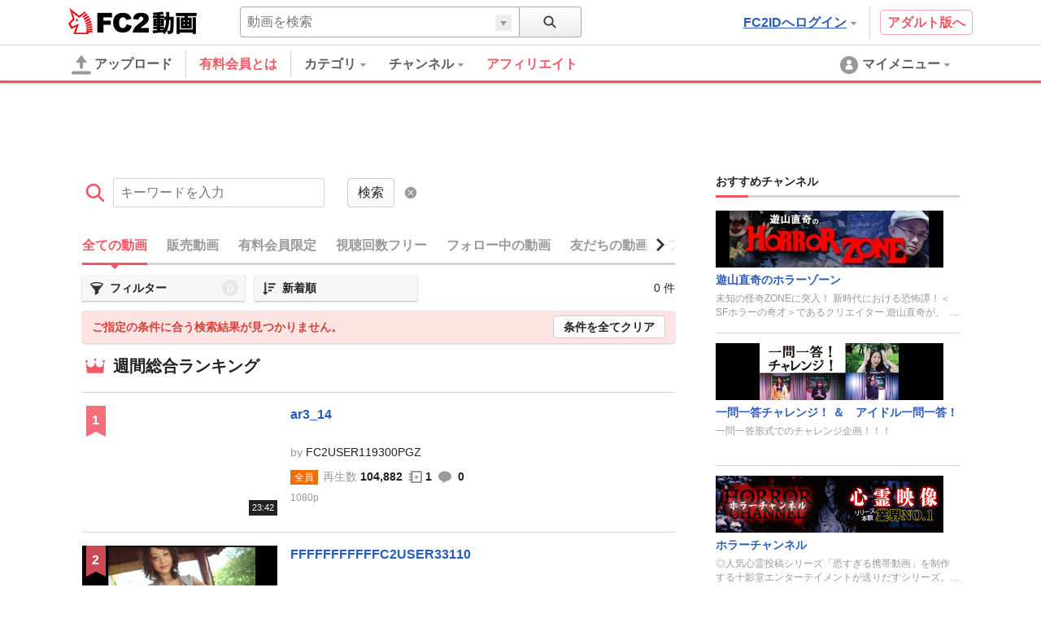

--- FILE ---
content_type: text/html; charset=UTF-8
request_url: https://video.fc2.com/search/video/?author_id=98149010&deal%5B0%5D=1
body_size: 26488
content:
<!DOCTYPE html><html lang="ja" data-version="2"><head prefix="og: http://ogp.me/ns# fb: http://ogp.me/ns/fb# article: http://ogp.me/ns/article#"><meta charset="utf-8"><meta name="author" content="FC2,inc" /><meta name="copyright" content="FC2,inc" /><meta http-equiv="X-UA-Compatible" content="IE=edge"><title>全ての動画 - FC2動画</title><meta name="keywords" content="動画,動画検索,無料,ブログで使える,ビデオ,投稿,スマホ動画対応,変換"><meta name="referrer" content="always"><meta name="description" content="FC2動画は検索も視聴も無料の動画コンテンツ。誰でも投稿ができます。スマホで撮影したムービーも簡単アップロード。FC2ブログなど自分のサイトに設置もできます" /><meta name="referrer" content="always"><meta name="robots" content="INDEX,FOLLOW" /><meta name="viewport" content="width=device-width,initial-scale=1"><meta property="og:site_name" content="FC2動画"><meta property="og:type" content="website"><meta property="og:image" content="https://static.fc2.com/video/img/ogp/ogp_350x350.png"><meta name="referrer" content="always"><meta http-equiv="x-dns-prefetch-control" content="on"><link rel="dns-prefetch" href="http://static.fc2.com"/><link rel="dns-prefetch" href="http://media.fc2.com"/><link rel="dns-prefetch" href="http://analyzer-img.fc2.com"/><link rel="dns-prefetch" href="http://video-thumbnail.fc2.com"/><link rel="dns-prefetch" href="http://video-thumbnail2.fc2.com"/><link rel="stylesheet" type="text/css" href="//static.fc2.com/video/css/u/bs/7acmXfmx5W4sPPLdldhdm.css"> <link rel="stylesheet" type="text/css" href="//static.fc2.com/share/css/u/cndxh7DE250z1fc.css"><link rel="stylesheet" type="text/css" href="//static.fc2.com/video/css/u/cm/7acmXfmx5W49_3bv3XZ3Y3aA.css"><link rel="stylesheet" type="text/css" href="//static.fc2.com/video/css/u/ind/7acmXfmx5W6d2TL4uyuwu1.css"><link rel="stylesheet" type="text/css" href="//static.fc2.com/video/css/u/ad/7acmXfmx5W4cnO7G7C7I.css"><link rel="shortcut icon" type="image/ico" href="//static.fc2.com/share/image/favicon.ico"><script>
(function(i,s,o,g,r,a,m){i['GoogleAnalyticsObject']=r;i[r]=i[r]||function(){(i[r].q=i[r].q||[]).push(arguments)},i[r].l=1*new Date();a=s.createElement(o), m=s.getElementsByTagName(o)[0];a.async=1;a.src=g;m.parentNode.insertBefore(a,m)})(window,document,'script','https://www.google-analytics.com/analytics.js','ga');
(function() { var trackingId, name = 'videofc2', configObject = {};
window._gaq = window._gaq || [];trackingId = 'UA-65429860-3';configObject['sampleRate'] = 2;configObject['name'] = name;
ga('create', trackingId, configObject);
ga('require', 'displayfeatures');
if(typeof ga.getAll !== 'function') ga.getAll = function(){ return []; };
typeof ga['getByName'] === 'function' ? ga.getByName(name).send('pageview') : ga(function() { ga.getByName(name).send('pageview'); });
})();
</script><link rel="alternate" href="ios-app://866843206/video.fc2.com"><!--[if lt IE 9]><script type="text/javascript" src="http://html5shim.googlecode.com/svn/trunk/html5.js"></script><![endif]--><meta http-equiv="x-pjax-version" content="ed22d76489d40b387b3eb31f1a28764d"><script type="text/javascript">window._fc2t = window._fc2t || [];</script><script type="text/javascript">window.FC2VideoObject=window.FC2VideoObject||[];window.FC2VideoObject.push(['ae', 'b62bb754d489d3814f2e5bbec42346a7']);window.FC2VideoObject.push(['be', '']);</script></head><body ><div class="c-header u-fixed_navi" id="hohGahe9" data-version="2" data-rabel="header"><div class="c-header_main"><div class="l-contents"><h1 class="c-header_main_logo" style="position:relative;"><span class="c-logo-video-111"><a href="https://fc2.com/ja/" class="c-logo-video-111_ig" data-tk-event="click" data-tk-category="header-101-link">FC2</a><a href="//video.fc2.com/" class="c-logo-video-111_svs"><span class="c-logo-video-111_svsNm">動画</span></a></span></h1><div class="c-header_searchTab c-tooltip" role="menuitem" aria-labelledby="FkHm697018cdd12e3" data-autoclose="false"><a href="javascript:void(0)" class="c-header_searchTab_triger" aria-haspopup="true" id="FkHm697018cdd12e3"><svg style="display: none;" version="1.1" xmlns="http://www.w3.org/2000/svg" xmlns:xlink="http://www.w3.org/1999/xlink"><symbol id="PeGhoca9" viewBox="0 0 16 16"><path d="M15.236,13.906l-3.798-3.799c0.712-0.99,1.136-2.201,1.136-3.511c0-3.329-2.708-6.037-6.037-6.037S0.5,3.267,0.5,6.596s2.708,6.036,6.037,6.036c1.371,0,2.632-0.464,3.646-1.237l3.782,3.782c0.169,0.17,0.395,0.264,0.635,0.264s0.466-0.093,0.636-0.263s0.264-0.396,0.264-0.637S15.406,14.075,15.236,13.906z M2.214,6.596c0-2.384,1.939-4.323,4.323-4.323s4.323,1.939,4.323,4.323c0,2.383-1.939,4.322-4.323,4.322S2.214,8.979,2.214,6.596z"></path></symbol></svg><svg class="c-icon_sz-16 c-icon_cl-dark"><use xlink:href="#PeGhoca9"></use></svg></a><div class="c-tooltip-101_inner" aria-hidden="true" role="menu"><div class="c-tooltip_sec"><div class="c-input-searchbox-101" role="search" data-suggest-url="/movie_suggest.php"><form action="/search.php" method="get"><div class="c-input-searchbox-101_txt"><div class="c-input-searchbox-101_input"><input type="text" name="q" placeholder="" aria-autocomplete="inline" aria-owns="cynt697018cdd137b" data-placeholder-content="動画を検索" data-placeholder-member="ユーザーを検索" value=""></div><div class="c-input-searchbox-101_hints"><ul class="c-list-106" id="cynt697018cdd137b" aria-hidden="true"><li><a href="/search.php?q=<%= keyword %>&t=<%= type %>">&lt;%= keyword %&gt;</a></li></ul></div></div><div class="c-input-searchbox-101_btn"><button type="submit"><svg class="c-icon_sz-16 c-icon_cl-dark"><use xlink:href="#PeGhoca9"></use></svg></button><div class="c-input-searchbox-101_changeType"><a href="javascript:void(0)" id="cynt697018cdd137b-t" class="c-input-searchbox-101_changeTypeBtn"><span></span></a><ul class="c-input-searchbox-101_typelist c-list-106" role="listbox" aria-hidden="true" aria-labelledby="cynt697018cdd137b-t" aria-controls="cynt697018cdd137b-h"><li><a href="javascript:void(0)" role="option" data-value="content">動画を検索</a></li><li><a href="javascript:void(0)" role="option" data-value="member">ユーザーを検索</a></li></ul><input type="hidden" name="t" value="content" id="cynt697018cdd137b-h"></div></div></form></div></div></div></div><div class="c-header_main_side"><div class="c-header_main_adult"><a href="/a/?_tct=&d=2" data-tk-event="click" data-tk-category="header-101-link">アダルト版へ</a></div><div class="c-header_main_login c-tooltip"><div aria-label="menu inner"><a href="https://secure.id.fc2.com/?done=video&switch_language=ja" class="c-header_main_login_link tk" role="button" aria-haspopup="true" aria-label="login" aria-describedby="VKIt697018cdd13f5" data-tk-event="click" data-tk-category="header-101-button" data-tk-label="login">FC2IDへログイン<svg style="display: none;" version="1.1" xmlns="http://www.w3.org/2000/svg" xmlns:xlink="http://www.w3.org/1999/xlink"><symbol id="1fac21a8" viewBox="0 0 8 8"><polygon points="7,2 6,2 5,2 4,2 3,2 2,2 1,2 1,3 2,3 2,4 3,4 3,5 4,5 4,6 5,6 5,5 6,5 6,4 7,4 7,3 8,3 8,2 "></polygon></symbol></svg><svg class="c-icon_sz-8 c-icon_cl-base ico-ArrowDrop"><use xlink:href="#1fac21a8"></use></svg></a><div id="VKIt697018cdd13f5" class="c-tooltip-102_inner h-text-103" aria-hidden="true" role="tooltip"><div class="c-tooltip_sec"><p class="h-text-102">アカウントをお持ちの方は</p><span><a href="https://secure.id.fc2.com/?done=video&switch_language=ja" class="c-btn-101 btnSz-0">FC2IDへログイン</a></span></div><div class="c-tooltip_sec"><p class="h-text-102">まだ登録していませんか？</p><span><a href="https://secure.id.fc2.com/signup.php?ref=video" class="c-btn-102 btnSz-0">新規無料登録</a></span></div></div></div></div></div><div class="c-header_main_serach"><div class="c-input-searchbox-101" role="search" data-suggest-url="/movie_suggest.php"><form action="/search.php" method="get"><div class="c-input-searchbox-101_txt"><div class="c-input-searchbox-101_input"><input type="text" name="q" placeholder="" aria-autocomplete="inline" aria-owns="ECLi697018cdd1479" data-placeholder-content="動画を検索" data-placeholder-member="ユーザーを検索" value=""></div><div class="c-input-searchbox-101_hints"><ul class="c-list-106" id="ECLi697018cdd1479" aria-hidden="true"><li><a href="/search.php?q=<%= keyword %>&t=<%= type %>">&lt;%= keyword %&gt;</a></li></ul></div></div><div class="c-input-searchbox-101_btn"><button type="submit"><svg class="c-icon_sz-16 c-icon_cl-dark"><use xlink:href="#PeGhoca9"></use></svg></button><div class="c-input-searchbox-101_changeType"><a href="javascript:void(0)" id="ECLi697018cdd1479-t" class="c-input-searchbox-101_changeTypeBtn"><span></span></a><ul class="c-input-searchbox-101_typelist c-list-106" role="listbox" aria-hidden="true" aria-labelledby="ECLi697018cdd1479-t" aria-controls="ECLi697018cdd1479-h"><li><a href="javascript:void(0)" role="option" data-value="content">動画を検索</a></li><li><a href="javascript:void(0)" role="option" data-value="member">ユーザーを検索</a></li></ul><input type="hidden" name="t" value="content" id="ECLi697018cdd1479-h"></div></div></form></div></div></div></div><div class="c-header_menus"><div class="l-contents"><div class="c-header_menus_upload"><a href="/upcontent_up"><svg style="display: none;" version="1.1" xmlns="http://www.w3.org/2000/svg" xmlns:xlink="http://www.w3.org/1999/xlink"><symbol id="uTh2iech" viewBox="0 0 16 16"><g><path d="M12.3,5.4L8.4,0.2C8.2-0.1,7.8,0,7.6,0.3L3.7,5.4C3.4,5.8,3.7,6,4.1,6h2.6v3.9c0,0.7,0.6,1.3,1.3,1.3c0.7,0,1.3-0.6,1.3-1.3V6h2.6C12.3,6,12.6,5.8,12.3,5.4z"></path><path d="M14.7,15.7H1.3c-0.7,0-1.3-0.6-1.3-1.3v0C0,13.6,0.6,13,1.3,13h13.3c0.7,0,1.3,0.6,1.3,1.3v0C16,15.1,15.4,15.7,14.7,15.7z"></path></g></symbol></svg><svg class="c-icon_sz-24 c-icon_cl-base"><use xlink:href="#uTh2iech"></use></svg>アップロード</a></div><div class="c-header_menus_cont"><ul><li class="c-tooltip" style="border-right: 1px solid #d4d4d4;margin-right: 16px;"><a href="/lead/premium/?t=p&utm_source=videofc2&utm_medium=bj5C&utm_content=menu.header" class="m-header_menus_cont_item tk c-label-110" style="margin-right: 16px;"><span class="c-text-110" style="color: #ef5763;font-weight: bold;font-size: 16px;">有料会員とは</span></a></li><li class="c-tooltip" role="menuitem" aria-labelledby="UIXv697018cdd1509-1" data-autoclose="false"><a href="/list_catlist_thumb/" class="c-header_menus_cont_item tk" id="UIXv697018cdd1509-1" aria-haspopup="true" data-tk-event="click" data-tk-category="header-101-button" data-tk-label="category"><span>カテゴリ<svg class="c-icon_sz-8 c-icon_cl-base ico-ArrowDrop"><use xlink:href="#1fac21a8"></use></svg></span></a><div class="c-tooltip-103_inner" aria-hidden="true" role="menu"><div aria-label="menu inner"><div class="c-tooltip_sec menu-cat"><ul class="c-tooltip_linkList"><li><a href="/search/video/?category_id=7">家族 ほのぼの くらし</a></li><li><a href="/search/video/?category_id=5">動物 ペット</a></li><li><a href="/search/video/?category_id=35">イベント 祭 パーティ</a></li><li><a href="/search/video/?category_id=33">料理 グルメ スイーツ</a></li><li><a href="/search/video/?category_id=3">音楽 ライブステージ</a></li><li><a href="/search/video/?category_id=11">ゲーム CG</a></li><li><a href="/search/video/?category_id=1">学習 教育 レッスン</a></li><li><a href="/search/video/?category_id=8">スポーツ アウトドア</a></li><li><a href="/search/video/?category_id=12">車 バイク 電車 乗り物</a></li><li><a href="/search/video/?category_id=4">ニュース 時事 ブログ</a></li><li><a href="/search/video/?category_id=13">生活 郷土 風物 地域</a></li><li><a href="/search/video/?category_id=6">旅行 名所 観光</a></li><li><a href="/search/video/?category_id=14">趣味 サークル活動</a></li><li><a href="/search/video/?category_id=9">健康 美容 ヘルス 医療</a></li><li><a href="/search/video/?category_id=39">DTM ボーカロイド</a></li><li><a href="/search/video/?category_id=38">やってみた 試してみた</a></li><li><a href="/search/video/?category_id=37">コスプレ コミケ 同人</a></li><li><a href="/search/video/?category_id=46">ライブ</a></li><li><a href="/search/video/?category_id=50">FC2スナップ動画</a></li><li><a href="/search/video/?category_id=15">その他</a></li></ul><a href="/list_catlist_thumb/" style="display: block;clear: both;font-size: 13px;padding-left: 1em;text-decoration: underline;">カテゴリ一覧</a></div><div class="c-tooltip_sec"><ul class="c-tooltip_linkList"><li><a href="/ranking/">総合ランキング</a></li><li><a href="/ranking/category/">カテゴリ別ランキング</a></li></ul></div></div></div></li><li class="c-tooltip" role="menuitem" aria-labelledby="UIXv697018cdd1509-2" data-autoclose="false"><a href="/channel/" class="c-header_menus_cont_item tk" id="UIXv697018cdd1509-2" aria-haspopup="true" data-tk-event="click" data-tk-category="header-101-button" data-tk-label="channel"><span> チャンネル<svg class="c-icon_sz-8 c-icon_cl-base ico-ArrowDrop"><use xlink:href="#1fac21a8"></use></svg></span></a><div class="c-tooltip-103_inner" aria-hidden="true" role="menu"><div aria-label="menu inner"><div class="c-tooltip_sec menu-chnl"><ul class="c-tooltip_linkList"><li><a href="/channel/1000dain/"><span class="icon"><img src="https://video2-thumbnail2.fc2.com/up/channel/1/4/141/5-599.jpg?1467904586" width="24" height="24"></span><span>一問一答チャレンジ！ ＆　アイドル一問一答！</span></a></li><li><a href="/channel/yukaina/"><span class="icon"><img src="https://video2-thumbnail2.fc2.com/up/channel/9/2/329/5-1623.jpg?1467904626" width="24" height="24"></span><span>ゆかいなどうぶつたち</span></a></li><li><a href="/channel/trader_k/"><span class="icon"><img src="https://video2-thumbnail2.fc2.com/up/channel/9/7/779/5-4040.jpg?1520737327" width="24" height="24"></span><span>Trader.Kのトレードチャンネル</span></a></li><li><a href="/channel/horror/"><span class="icon"><img src="https://video2-thumbnail2.fc2.com/up/channel/8/9/1098/5-5568.jpg?1661306621" width="24" height="24"></span><span>ホラーチャンネル</span></a></li><li><a href="/channel/sfmind/"><span class="icon"><img src="https://video2-thumbnail2.fc2.com/up/channel/0/9/290/5-1413.jpg?1467904626" width="24" height="24"></span><span>遊山直奇のホラーゾーン</span></a></li></ul></div><div class="c-tooltip_sec"><ul class="c-tooltip_linkList"><li><a href="/channel/">チャンネル一覧</a></li></ul></div></div></div></li><a href="/lead/affiliate/?t=p&utm_source=videofc2&utm_medium=page&utm_content=menu.header" class="m-header_menus_cont_item tk c-label-110" style="margin-right: 16px;"><span class="c-text-110" style="color: #ef5763;font-weight: bold;font-size: 16px;">アフィリエイト</span></a></ul></div><div class="c-tooltip c-header_menus_mymenu" role="menuitem" aria-labelledby="Xuks697018cdd1683" data-autoclose="false"><a href="javascript:void(0)" aria-haspopup="true" id="Xuks697018cdd1683"><svg style="display: none;" version="1.1" xmlns="http://www.w3.org/2000/svg" xmlns:xlink="http://www.w3.org/1999/xlink"><symbol id="861c77ib" viewBox="0 0 24 24"><g><path d="M12,1C5.925,1,1,5.925,1,12c0,6.075,4.925,11,11,11s11-4.925,11-11C23,5.925,18.075,1,12,1z M12,5.567c1.619,0,2.931,1.312,2.931,2.931c0,1.618-1.312,2.93-2.931,2.93s-2.931-1.312-2.931-2.93C9.069,6.879,10.381,5.567,12,5.567zM11.561,11.82c3.94,0,4.939,1.79,4.939,5.662v0.08h-9v-0.08c0-3.887,1.029-5.662,4.938-5.662"></path></g></symbol></svg><svg class="c-icon_sz-24 c-icon_cl-base"><use xlink:href="#861c77ib"></use></svg><span class="h-hidden-tab">マイメニュー<svg class="c-icon_sz-8 c-icon_cl-base ico-ArrowDrop"><use xlink:href="#1fac21a8"></use></svg></span></a><div id="" class="c-tooltip-101_inner" aria-hidden="true" role="menu"><div aria-label="menu inner"><div class="c-tooltip_sec"><p>この機能は<a href="https://secure.id.fc2.com/signup.php?ref=video" class="h-text-102">新規登録</a>もしくは<a href="https://secure.id.fc2.com/?done=video&switch_language=ja" class="h-text-102">ログイン</a>ですぐにご利用いただけます。</p></div><div class="c-tooltip_sec"><p>アカウントをお持ちの方は</p><span><a href="https://secure.id.fc2.com/?done=video&switch_language=ja" class="c-btn-101 btnSz-0">FC2IDへログイン</a></span></div><div class="c-tooltip_sec"><p>まだ登録していませんか？</p><span><a href="https://secure.id.fc2.com/signup.php?ref=video" class="c-btn-102 btnSz-0">新規無料登録</a></span></div></div></div></div></div><div class="c-loading-pjhd" aria-hidden="false" data-pjx-loading><div class="c-loading-pjhd_inner" role="progressbar" aria-valuenow="0" aria-valuemin="0" aria-valuemax="1"></div></div></div></div><link rel="stylesheet" href="//static.fc2.com/video/css/u/tp/7acmXfmx5W9tOTLvmaefS7G7G7Y.css" integrity="sha384-mlBIUPW1a5uQtoFUhCePV/DyDaRWqU+mlvSLItbBE+sfKQsDjru43UCP4O8RtNZC" crossorigin="anonymous"><script type="text/javascript" src="//static.fc2.com/video/js/u/se/4Y7eeXDyx6LsLsbtQ.js" async></script><script>
(function(i,s,o,g,r,a,m){i['GoogleAnalyticsObject']=r;i[r]=i[r]||function(){(i[r].q=i[r].q||[]).push(arguments)},i[r].l=1*new Date();a=s.createElement(o), m=s.getElementsByTagName(o)[0];a.async=1;a.src=g;m.parentNode.insertBefore(a,m)})(window,document,'script','https://www.google-analytics.com/analytics.js','ga');
(function() { var trackingId, name = 'videofc2', configObject = {};
window._gaq = window._gaq || [];trackingId = 'UA-65429860-25';configObject['sampleRate'] = 100;name = 'videofc2.search';configObject['name'] = name;
ga('create', trackingId, configObject);
ga('require', 'displayfeatures');
if(typeof ga.getAll !== 'function') ga.getAll = function(){ return []; };
typeof ga['getByName'] === 'function' ? ga.getByName(name).send('pageview') : ga(function() { ga.getByName(name).send('pageview'); });
})();
</script><link rel="stylesheet" type="text/css" href="/static/video/css/plr/7acmXfmx5W8NmHzl5XZXa3ZA.css"><script type="text/javascript">window.FC2VideoObject=window.FC2VideoObject||[];window.FC2VideoObject.push(['ae', 'b62bb754d489d3814f2e5bbec42346a7']);window.FC2VideoObject.push(['be', '']);window.FC2VideoObject.push(['ce', 'record.video.fc2.com']);window.FC2VideoObject.push(['M8MD',    '(2000) 動画読み込み中にエラーが発生しました。']);window.FC2VideoObject.push(['Ud0J400', '(2400) 動画の読み込みに失敗しました。']);window.FC2VideoObject.push(['Ud0J401', '(2401) 動画の読み込みに失敗しました。']);window.FC2VideoObject.push(['Ud0J403', '(2403) 動画の読み込みに失敗しました。']);window.FC2VideoObject.push(['Ud0J403', '(2403) 動画の読み込みに失敗しました。']);window.FC2VideoObject.push(['Ud0J600', '(2600) 動画の読み込みに失敗しました。']);   window.FC2VideoObject.push(['Ud0J601', '(2601) 動画の読み込みに失敗しました。']);   window.FC2VideoObject.push(['Ud0J602', '(2602) 動画の読み込みに失敗しました。']);   window.FC2VideoObject.push(['Ud0J603', '(2603) 動画の読み込みに失敗しました。']);   window.FC2VideoObject.push(['Ud0J048', '(2048) 動画の読み込みに失敗しました。']);   window.FC2VideoObject.push(['t7cZ3', 'FC2動画からログアウトしました。視聴を続けるには再度ログインしてください。']);window.FC2VideoObject.push(['T3Wm1', '高画質']);window.FC2VideoObject.push(['T3Wm2', '標準画質']);   window.FC2VideoObject.push(['T3Wm3', '低画質']);    window.FC2VideoObject.push(['T3Wm4', '標準画質 - 分割']);window.FC2VideoObject.push(['T3Wnauthor', '投稿者']);window.FC2VideoObject.push(['T3Wnprev_video', '前の動画']);window.FC2VideoObject.push(['T3Wnnext_video', '次の動画']);window.FC2VideoObject.push(['Z5j_0', '有料会員登録']);window.FC2VideoObject.push(['Z5j_2', 'FC2動画で視聴']);window.FC2VideoObject.push(['Z5j_3', 'この動画は削除または凍結されたか、ログインしない状態では閲覧できない設定になっています。']);window.FC2VideoObject.push(['Z5j_4', 'この動画は非公開設定になっているか、削除されました。']);window.FC2VideoObject.push(['Z5j_5', 'サーバにアクセスが集中しているため、ただいま配信を制限しています。']);window.FC2VideoObject.push(['Z5j_6', '優先して視聴するためには、有料登録が必要です。登録すれば、これ以外のコンテンツも、すべて優先して視聴できるようになります！&lt;br&gt;１ヶ月から申込みできて、完全定額なのも安心です。']);window.FC2VideoObject.push(['Z5j_7', '同時に複数の動画を見ることができません。&lt;br&gt;現在再生中の動画を停止してから、再読み込みを行ってください。']);window.FC2VideoObject.push(['Z5j_8', '動画を取得できませんでした。']);window.FC2VideoObject.push(['Z5j_11', '全編を視聴するには有料登録が必要です。登録すれば、これ以外のコンテンツも、すべて視聴できるようになります！&lt;br&gt;１ヶ月から申込みできて、完全定額なのも安心です。']);window.FC2VideoObject.push(['Z5j_12', '高画質を視聴']);window.FC2VideoObject.push(['Z5j_16', 'サーバへのアクセス集中を避ける為、24時間以内にhtmlつ以上の動画をご覧になられた方は、&lt;br&gt;22：30 〜 1：30 (日本時間)の間視聴を制限させて頂いております。&lt;br&gt;有料会員は無制限で動画を視聴でき、専用サーバーからの高速配信などの特典もあります。']);window.FC2VideoObject.push(['Z5j_18', 'サーバにアクセスが集中しているため、一日の視聴回数を制限しています。']);window.FC2VideoObject.push(['Z5j_22', '全編を視聴するには、マガブロを購入する必要があります。']);window.FC2VideoObject.push(['Z5j_23', 'マガブロ購入']);window.FC2VideoObject.push(['Z5j_36', '120分以上の動画を最後まで視聴するには有料会員登録が必要です。&lt;br&gt;有料会員は無制限で動画を視聴でき、専用サーバーからの高速配信などの特典もあります。']);window.FC2VideoObject.push(['Z5j_41', '動画ビットレートが高いため遅延が発生しています。&lt;u&gt;&lt;font color=&quot;#008CFF&quot;&gt;&lt;a href=&quot;html&quot; target=&quot;_blank&quot;&gt;有料会員&lt;/a&gt;&lt;/font&gt;&lt;/u&gt;では快適に視聴できるようになります。']);window.FC2VideoObject.push(['Z5j_42', '動画に遅延が発生してご迷惑をお掛けしています、再生に関する問題は&lt;u&gt;&lt;font color=&quot;#008CFF&quot;&gt;&lt;a href=&quot;html&quot; target=&quot;_blank&quot;&gt;こちらから&lt;/a&gt;&lt;/font&gt;&lt;/u&gt;お問い合わせ下さい。']);window.FC2VideoObject.push(['Z5j_43', 'この動画はコンテンツマーケットに投稿された動画の一部です。&lt;br&gt;続きを視聴したい場合は、下のボタンよりアクセスしてください。']);window.FC2VideoObject.push(['Z5j_45', '高画質再生にはFC2動画の有料会員登録が必要です']);window.FC2VideoObject.push(['Z5j_53', 'この動画はFC2ライブの有料録画動画サンプルです。']);window.FC2VideoObject.push(['Z5j_54', 'サンプル動画の再生が終了しました。']);window.FC2VideoObject.push(['Z5j_56', '全編視聴']);window.FC2VideoObject.push(['Z5j_57', '既に有料会員に登録済みの方は、FC2に&lt;u&gt;&lt;font color=&quot;#008CFF&quot;&gt;&lt;a href=&quot;html&quot; target=&quot;_blank&quot;&gt;ログイン&lt;/a&gt;&lt;/font&gt;&lt;/u&gt;してからこのページをリロードしてください。']);window.FC2VideoObject.push(['Z5j_58', 'このコンテンツはFC2ブログのマガブロ動画サンプルです。&lt;br&gt;全編を視聴するには、マガブロを購入する必要があります。']);window.FC2VideoObject.push(['Z5j_59', '引き続き視聴するには、有料会員登録が必要です。']);window.FC2VideoObject.push(['Z5j_60', '有料会員は、全てのコンテンツを専用サーバーから無制限で視聴できます。(販売動画を除く)１ヶ月から申込みできて、完全定額なのも安心です。']);window.FC2VideoObject.push(['p3P_33', 'コメントをここに入力する']);window.FC2VideoObject.push(['p3P_34', '文字色']);window.FC2VideoObject.push(['p3P_35', '文字サイズ']);window.FC2VideoObject.push(['p3P_36', '表示方向・位置']);window.FC2VideoObject.push(['p3P_37', 'コメント準備']);window.FC2VideoObject.push(['p3P_38', 'ビデオ準備']);window.FC2VideoObject.push(['p3P_86', '速度をテストする']);window.FC2VideoObject.push(['p3P_87', '再生に関する問題を報告する']);window.FC2VideoObject.push(['p3P_88', '全画面']);window.FC2VideoObject.push(['p3P_89', 'ブラウザ']);window.FC2VideoObject.push(['p3P_90', 'ワイド']);window.FC2VideoObject.push(['p3P_91', 'ノーマル']);window.FC2VideoObject.push(['p3P_92', '通常再生']);window.FC2VideoObject.push(['p3P_93', 'ループ再生']);window.FC2VideoObject.push(['Lg6_0', 'コメント機能 OFF']);window.FC2VideoObject.push(['Lg6_1', 'コメント機能 ON']);window.FC2VideoObject.push(['Lg6_3', '全画面']);window.FC2VideoObject.push(['Lg6_4', '全画面解除']);window.FC2VideoObject.push(['Lg6_6', '高画質に切換']);window.FC2VideoObject.push(['Lg6_7', '高画質配信解除']);window.FC2VideoObject.push(['Lg6_8', '高画質に変換中']);</script><script type="text/template" data-template-name="mo9Eev9soo" data-keep-original="true"><div class="fc2-video-container" tabindex="-1" data-video-container data-version="UzHF_sX03UxHINB2Lo2OCrzYjn9sFjWnIsTIKEwBnT9VuzM"><video class="main-video"></video><div class="fc2-video-comment-cover" data-cover-name="comment" aria-hidden="true"><canvas></canvas></div><div class="fc2-video-storyboard-cover" data-cover-name="storyboard" aria-hidden="true"><div class="fc2-video-cover" data-control-name="storyboard"></div><div class="fc2-video-cover" aria-hidden="false"></div></div><div class="fc2-video-text-cover" data-cover-name="loading" aria-hidden="true"><div class="cover-inner"><div class="cover-text"><div class="fc2-video-loading">Loading</div></div></div></div></div><div class="fc2-video-text-cover" data-cover-name="error" aria-hidden="true"><div class="cover-inner"><span class="cover-text" aria-live="polite" data-message-name="error">Error</span></div></div><div class="fc2-video-icon-cover" data-cover-name="play" aria-hidden="true"><div class="cover-inner"><span class="cover-icon"><svg class="fc2-video-icon_play" viewBox="0 0 80 80" version="1.1" xmlns="http://www.w3.org/2000/svg"><g><path d="M40,74 C21.2533333,74 6,58.7466667 6,40 C6,21.2533333 21.2533333,6 40,6 C58.7466667,6 74,21.2533333 74,40 C74,58.7466667 58.7466667,74 40,74 M40,0 C17.91,0 0,17.91 0,40 C0,62.09 17.91,80 40,80 C62.09,80 80,62.09 80,40 C80,17.91 62.09,0 40,0"></path><path d="M30,52.9786754 L30,27.0213246 C30,24.72165 32.1660101,23.2670002 33.9300256,24.3836401 L52.72856,37.4211654 C54.4238133,38.5951463 54.4238133,41.4048537 52.72856,42.5788346 L33.9300256,55.6163599 C32.1660101,56.7329998 30,55.27835 30,52.9786754"></path></g></svg></span></div></div><div class="fc2-video-bezel" data-bezel-name="play" aria-hidden="true"><div class="fc2-video-bezel-icon"><svg class="fc2-video-icon_play" viewBox="0 0 80 80" version="1.1" xmlns="http://www.w3.org/2000/svg"><g><path d="M40,74 C21.2533333,74 6,58.7466667 6,40 C6,21.2533333 21.2533333,6 40,6 C58.7466667,6 74,21.2533333 74,40 C74,58.7466667 58.7466667,74 40,74 M40,0 C17.91,0 0,17.91 0,40 C0,62.09 17.91,80 40,80 C62.09,80 80,62.09 80,40 C80,17.91 62.09,0 40,0"></path><path d="M30,52.9786754 L30,27.0213246 C30,24.72165 32.1660101,23.2670002 33.9300256,24.3836401 L52.72856,37.4211654 C54.4238133,38.5951463 54.4238133,41.4048537 52.72856,42.5788346 L33.9300256,55.6163599 C32.1660101,56.7329998 30,55.27835 30,52.9786754"></path></g></svg></div></div><div class="fc2-video-bezel" data-bezel-name="stop" aria-hidden="true"><div class="fc2-video-bezel-icon"><svg class="fc2-video-icon_stop" viewBox="0 0 80 80" version="1.1" xmlns="http://www.w3.org/2000/svg"><g><path d="M40,74 C21.2533333,74 6,58.7466667 6,40 C6,21.2533333 21.2533333,6 40,6 C58.7466667,6 74,21.2533333 74,40 C74,58.7466667 58.7466667,74 40,74 M40,0 C17.91,0 0,17.91 0,40 C0,62.09 17.91,80 40,80 C62.09,80 80,62.09 80,40 C80,17.91 62.09,0 40,0"></path><path d="M36,51.9022989 C36,53.9600575 34.5,55.6436782 32.6666667,55.6436782 L29.3333333,55.6436782 C27.5,55.6436782 26,53.9600575 26,51.9022989 L26,29.454023 C26,27.3962644 27.5,25.7126437 29.3333333,25.7126437 L32.6666667,25.7126437 C34.5,25.7126437 36,27.3962644 36,29.454023 L36,51.9022989 Z"></path><path d="M54,51.9022989 C54,53.9600575 52.5,55.6436782 50.6666667,55.6436782 L47.3333333,55.6436782 C45.5,55.6436782 44,53.9600575 44,51.9022989 L44,29.454023 C44,27.3962644 45.5,25.7126437 47.3333333,25.7126437 L50.6666667,25.7126437 C52.5,25.7126437 54,27.3962644 54,29.454023 L54,51.9022989 Z"></path></g></svg></div></div><div class="fc2-video-endscreen-cover" data-cover-name="endscreen" aria-hidden="true"><div class="cover-inner"><div class="cover-text"><div class="fc2-video-loading">Loading</div></div></div></div><div class="fc2-video-metadata" data-control-name="metadata" aria-hidden="true"><a href="" class="metadata-title" data-metadata-name="title" data-link-name="watch"></a><dl class="metadata-author" data-control-name="metadata-author"><dt data-gettext-key="author">投稿者名</dt><dd><a href="" data-metadata-name="author" data-link-name="author"></a></dd></dl></div><div class="fc2-video-controls" role="toolbar" data-control-name="video" aria-hidden="true"><div class="fc2-video-controls_section"><div class="fc2-video-progress-group" role="group" data-control-name="progress"><div class="fc2-video-progress_loaded"><div class="progress-bar" role="progressbar" data-progress-name="loaded" aria-valuenow="0"></div></div><div class="fc2-video-progress_elapsed"><div class="progress-bar" role="progressbar" data-progress-name="elapsed" aria-valuemax="0"></div></div><div class="fc2-video-progress_seek"><div class="progress-bar" role="progressbar" data-progress-name="seek" aria-valuemax="0"></div></div><div class="fc2-video-storyboard" data-control-name="storyboard" aria-hidden="true"><div class="time-display"><span class="time-frame" aria-live="polite" data-message-name="frame">00:00</span></div></div></div><div class="fc2-video-controls_left"><div class="fc2-video-controls_left_inner" style="display: table;"><div class="fc2-video-controls_left_inner_functions"><button class="fc2-video-button" role="button" data-button-name="prev" aria-hidden="true"><svg class="fc2-video-icon_prev" viewBox="0 0 24 24" version="1.1" xmlns="http://www.w3.org/2000/svg"><g transform="translate(-436.000000, -162.000000)"><g transform="translate(448.000000, 174.000000) scale(-1, 1) translate(-448.000000, -174.000000) translate(442.000000, 168.000000)"><rect x="10" y="0" width="2" height="12" rx="1"></rect><path d="M0,10.0558361 L0,1.94416395 C0,1.22551564 0.676878151,0.770937569 1.22813301,1.11988754 L7.102675,5.19411419 C7.63244167,5.56098322 7.63244167,6.43901678 7.102675,6.80588581 L1.22813301,10.8801125 C0.676878151,11.2290624 0,10.7744844 0,10.0558361"></path></g></g></svg></button><div class="fc2-video-ui-separator" aria-labelledby="prev" aria-hidden="true"></div><button class="fc2-video-button" role="button" aria-live="polite" data-button-name="play"><span data-label-name="play"><svg class="fc2-video-icon_play" viewBox="0 0 24 24" version="1.1" xmlns="http://www.w3.org/2000/svg"><g transform="translate(6.000000, 4.000000)"><path d="M0,14.4893377 L0,1.51066232 C0,0.360825017 1.08300504,-0.36649989 1.96501281,0.191820059 L11.36428,6.71058271 C12.2119067,7.29757314 12.2119067,8.70242686 11.36428,9.28941729 L1.96501281,15.8081799 C1.08300504,16.3664999 0,15.639175 0,14.4893377"></path></g></svg></span><span data-label-name="pause" aria-hidden="true"><svg class="fc2-video-icon_pause" viewBox="0 0 24 24" version="1.1" xmlns="http://www.w3.org/2000/svg"><g transform="translate(6.000000, 4.000000)"><rect x="0" y="0" width="4" height="16" rx="2"></rect><rect x="8" y="0" width="4" height="16" rx="2"></rect></g></svg></span></button><div class="fc2-video-ui-separator" aria-labelledby="next" aria-hidden="true"></div><button class="fc2-video-button" role="button" data-button-name="next" aria-hidden="true"><svg class="fc2-video-icon_next" viewBox="0 0 24 24" version="1.1" xmlns="http://www.w3.org/2000/svg"><g transform="translate(-404.000000, -162.000000)"><g transform="translate(410.000000, 168.000000)"><rect x="10" y="0" width="2" height="12" rx="1"></rect><path d="M0,10.0558361 L0,1.94416395 C0,1.22551564 0.676878151,0.770937569 1.22813301,1.11988754 L7.102675,5.19411419 C7.63244167,5.56098322 7.63244167,6.43901678 7.102675,6.80588581 L1.22813301,10.8801125 C0.676878151,11.2290624 0,10.7744844 0,10.0558361"></path></g></g></svg></button><div class="fc2-video-ui-separator"></div><div class="fc2-video-time-display" role="group" data-message-name="time"><span class="time-current" aria-live="polite" data-message-name="current">00:00</span><span class="time-separator">/</span><span class="time-duration" aria-live="polite" data-message-name="duration">00:00</span></div><div class="fc2-video-ui-separator"></div><div class="fc2-video-volume-group" role="group" data-control-name="volume"><button class="fc2-video-button" role="button" aria-live="polite" data-button-name="volume"><span data-label-name="mute"><svg class="fc2-video-icon_volume" viewBox="0 0 24 24" version="1.1" xmlns="http://www.w3.org/2000/svg"><g transform="translate(0.000000, 4.000000)"><path d="M21.4999146,8.46757915 L23.7058293,6.26166449 L21.8150453,4.3708805 L19.6091307,6.57679516 L17.403216,4.3708805 L15.512432,6.26166449 L17.7183467,8.46757915 L15.512432,10.6734938 L17.403216,12.5642778 L19.6091307,10.3583631 L21.8150453,12.5642778 L23.7058293,10.6734938 L21.4999146,8.46757915 Z M5.46709944,3.76377763 L0,3.76377763 L0,12.0828028 L5.46709944,12.0828028 L12,16 L12,0 L5.46709944,3.76377763 Z"></path></g></svg></span><span data-label-name="small" aria-hidden="true"><svg class="fc2-video-icon_volume" viewBox="0 0 24 24" version="1.1" xmlns="http://www.w3.org/2000/svg"><g transform="translate(0.000000, 4.000000)"><path d="M5.46709944,3.76377763 L0,3.76377763 L0,12.0828028 L5.46709944,12.0828028 L12,16 L12,0 L5.46709944,3.76377763 Z M15.1774671,13.025365 C16.2751328,11.6531716 16.9351583,9.91598084 16.9351583,8.02191709 C16.9351583,6.12785333 16.2751328,4.39066262 15.1774671,3.01846914 L16.446267,1.74966925 C17.8634724,3.44942435 18.7178065,5.63539675 18.7178065,8.02191709 C18.7178065,10.4084374 17.8634724,12.5944098 16.446267,14.2946106 L15.1774671,13.025365 Z"></path></g></svg></span><span data-label-name="large" aria-hidden="true"><svg class="fc2-video-icon_volume" viewBox="0 0 24 24" version="1.1" xmlns="http://www.w3.org/2000/svg"><g transform="translate(0.000000, 3.000000)"><path d="M5.46709944,4.74684105 L0,4.74684105 L0,12.746841 L5.46709944,12.746841 L12,16.5138182 L12,1.1274 L5.46709944,4.74684105 Z M16.1714442,14.7913866 L15,13.6195309 C16.0134412,12.3526265 16.6228227,10.7487313 16.6228227,9 C16.6228227,7.25126869 16.0134412,5.64737347 15,4.38046907 L16.1714442,3.20902483 C17.4799067,4.77835688 18.2686874,6.79659855 18.2686874,9 C18.2686874,11.2034015 17.4799067,13.2216431 16.1714442,14.7913866 Z M19.3800576,18 L18.2082019,16.8277328 C20.0347003,14.731724 21.1489508,11.9987656 21.1489508,9 C21.1489508,6.0012344 20.0347003,3.26827596 18.2082019,1.17185571 L19.3800576,0 C21.5032232,2.3963791 22.7948155,5.54656426 22.7948155,9 C22.7948155,12.4534357 21.5032232,15.6036209 19.3800576,18 Z"></path></g></svg></span></button><div class="volume-progress-container" data-control-name="progress" aria-hidden="true"><div class="fc2-video-progress_volume"><div class="progress-inner"><div class="progress-bar" role="progressbar" data-progress-name="volume" aria-valuenow="0" aria-valuemin="0" aria-valuemax="1" data-vertical="true"><span class="handle"></span></div></div></div></div></div></div><div class="fc2-video-comment" data-control-name="comment" ><div class="comment-wrap" style="display: table; width: 100%; padding-right: 20px;"><div class="fc2-video-comment_palette"><button class="fc2-video-comment_button" data-button-name="palette" aria-controls="Cah8oophai"><svg class="fc2-video-icon_text_style" version="1.1" xmlns="http://www.w3.org/2000/svg" viewBox="0 0 24 24" style="enable-background:new 0 0 24 24;" xml:space="preserve"><path d="M19.5,9.7h-3L15,13.9L10.7,1.6H6.4L0,19.7h3.9L5.2,16h6.6l1.2,3.7l-1,2.8h2.8l0.9-2.6h4.7l0.8,2.6H24L19.5,9.7z M6.2,12.8 l2.3-7.1l2.3,7.1H6.2z M16.4,17.6L16.4,17.6l1.6-5l1.6,5H16.4z"/></svg><span class="fc2-video-comment_button_selected_color" data-button_icon="color" aria-color="white"></span></button><div class="fc2-video-comment_palette_dialog" data-control-name="comment_style" id="Cah8oophai" data-keep-layer="true" aria-hidden="true"><dl><dd><span class="fc2-video-comment_palette_color" data-text-color="black"><svg class="fc2-video-icon_text_color_black" version="1.1" xmlns="http://www.w3.org/2000/svg" x="0px" y="0px" viewBox="0 0 24 24" style="enable-background:new 0 0 24 24;" xml:space="preserve"><g><path d="M9.2,0h5.7l8.5,24h-5.4l-1.6-4.9H7.5L5.9,24H0.6L9.2,0z M8.9,14.9H15l-3-9.4L8.9,14.9z"/></g></svg></span><span class="fc2-video-comment_palette_color" data-text-color="white" aria-selected="true"><svg class="fc2-video-icon_text_color_white" version="1.1" xmlns="http://www.w3.org/2000/svg" x="0px" y="0px" viewBox="0 0 24 24" style="enable-background:new 0 0 24 24;" xml:space="preserve"><g><path d="M9.2,0h5.7l8.5,24h-5.4l-1.6-4.9H7.5L5.9,24H0.6L9.2,0z M8.9,14.9H15l-3-9.4L8.9,14.9z"/></g></svg></span><span class="fc2-video-comment_palette_color" data-text-color="red"><svg class="fc2-video-icon_text_color_red" version="1.1" xmlns="http://www.w3.org/2000/svg" x="0px" y="0px" viewBox="0 0 24 24" style="enable-background:new 0 0 24 24;" xml:space="preserve"><g><path d="M9.2,0h5.7l8.5,24h-5.4l-1.6-4.9H7.5L5.9,24H0.6L9.2,0z M8.9,14.9H15l-3-9.4L8.9,14.9z"/></g></svg></span><span class="fc2-video-comment_palette_color" data-text-color="pink"><svg class="fc2-video-icon_text_color_pink" version="1.1" xmlns="http://www.w3.org/2000/svg" x="0px" y="0px" viewBox="0 0 24 24" style="enable-background:new 0 0 24 24;" xml:space="preserve"><g><path d="M9.2,0h5.7l8.5,24h-5.4l-1.6-4.9H7.5L5.9,24H0.6L9.2,0z M8.9,14.9H15l-3-9.4L8.9,14.9z"/></g></svg></span><span class="fc2-video-comment_palette_color" data-text-color="orange"><svg class="fc2-video-icon_text_color_orange" version="1.1" xmlns="http://www.w3.org/2000/svg" x="0px" y="0px" viewBox="0 0 24 24" style="enable-background:new 0 0 24 24;" xml:space="preserve"><g><path d="M9.2,0h5.7l8.5,24h-5.4l-1.6-4.9H7.5L5.9,24H0.6L9.2,0z M8.9,14.9H15l-3-9.4L8.9,14.9z"/></g></svg></span><span class="fc2-video-comment_palette_color" data-text-color="yellow"><svg class="fc2-video-icon_text_color_yellow" version="1.1" xmlns="http://www.w3.org/2000/svg" x="0px" y="0px" viewBox="0 0 24 24" style="enable-background:new 0 0 24 24;" xml:space="preserve"><g><path d="M9.2,0h5.7l8.5,24h-5.4l-1.6-4.9H7.5L5.9,24H0.6L9.2,0z M8.9,14.9H15l-3-9.4L8.9,14.9z"/></g></svg></span><span class="fc2-video-comment_palette_color" data-text-color="green"><svg class="fc2-video-icon_text_color_green" version="1.1" xmlns="http://www.w3.org/2000/svg" x="0px" y="0px" viewBox="0 0 24 24" style="enable-background:new 0 0 24 24;" xml:space="preserve"><g><path d="M9.2,0h5.7l8.5,24h-5.4l-1.6-4.9H7.5L5.9,24H0.6L9.2,0z M8.9,14.9H15l-3-9.4L8.9,14.9z"/></g></svg></span><span class="fc2-video-comment_palette_color" data-text-color="cyan"><svg class="fc2-video-icon_text_color_cyan" version="1.1" xmlns="http://www.w3.org/2000/svg" x="0px" y="0px" viewBox="0 0 24 24" style="enable-background:new 0 0 24 24;" xml:space="preserve"><g><path d="M9.2,0h5.7l8.5,24h-5.4l-1.6-4.9H7.5L5.9,24H0.6L9.2,0z M8.9,14.9H15l-3-9.4L8.9,14.9z"/></g></svg></span><span class="fc2-video-comment_palette_color" data-text-color="blue"><svg class="fc2-video-icon_text_color_blue" version="1.1" xmlns="http://www.w3.org/2000/svg" x="0px" y="0px" viewBox="0 0 24 24" style="enable-background:new 0 0 24 24;" xml:space="preserve"><g><path d="M9.2,0h5.7l8.5,24h-5.4l-1.6-4.9H7.5L5.9,24H0.6L9.2,0z M8.9,14.9H15l-3-9.4L8.9,14.9z"/></g></svg></span><span class="fc2-video-comment_palette_color" data-text-color="purple"><svg class="fc2-video-icon_text_color_purple" version="1.1" xmlns="http://www.w3.org/2000/svg" x="0px" y="0px" viewBox="0 0 24 24" style="enable-background:new 0 0 24 24;" xml:space="preserve"><g><path d="M9.2,0h5.7l8.5,24h-5.4l-1.6-4.9H7.5L5.9,24H0.6L9.2,0z M8.9,14.9H15l-3-9.4L8.9,14.9z"/></g></svg></span></dd><dd><span class="fc2-video-comment_palette_size" data-text-size="small"><svg class="fc2-video-icon_text_size_small" version="1.1" xmlns="http://www.w3.org/2000/svg" x="0px" y="0px" viewBox="0 0 24 24" style="enable-background:new 0 0 24 24;" xml:space="preserve"><g><path d="M9.2,0h5.7l8.5,24h-5.4l-1.6-4.9H7.5L5.9,24H0.6L9.2,0z M8.9,14.9H15l-3-9.4L8.9,14.9z"/></g></svg></span><span class="fc2-video-comment_palette_size" data-text-size="middle" aria-selected="true"><svg class="fc2-video-icon_text_size_middle" version="1.1" xmlns="http://www.w3.org/2000/svg" x="0px" y="0px" viewBox="0 0 24 24" style="enable-background:new 0 0 24 24;" xml:space="preserve"><g><path d="M9.2,0h5.7l8.5,24h-5.4l-1.6-4.9H7.5L5.9,24H0.6L9.2,0z M8.9,14.9H15l-3-9.4L8.9,14.9z"/></g></svg></span><span class="fc2-video-comment_palette_size" data-text-size="large"><svg class="fc2-video-icon_text_size_large" version="1.1" xmlns="http://www.w3.org/2000/svg" x="0px" y="0px" viewBox="0 0 24 24" style="enable-background:new 0 0 24 24;" xml:space="preserve"><g><path d="M9.2,0h5.7l8.5,24h-5.4l-1.6-4.9H7.5L5.9,24H0.6L9.2,0z M8.9,14.9H15l-3-9.4L8.9,14.9z"/></g></svg></span></dd><dd><span class="fc2-video-comment_palette_position fc2-video-comment_palette_position_top" data-text-position="top"><svg class="fc2-video-icon_text_position_top" version="1.1" xmlns="http://www.w3.org/2000/svg" x="0px" y="0px" viewBox="0 0 24 10" style="enable-background:new 0 0 24 10;" xml:space="preserve"><path d="M20.7,0.3h-2.2l-2.7,7.6l-2.7-7.6h-2.2L8.2,7.9L5.5,0.3H3.3L0,9.7h2l0.6-1.9h3.4l0.6,1.9h0.9h1.2h0.8l0.6-1.9h3.4l0.6,1.9 h0.9h1.2h0.8l0.6-1.9h3.4l0.6,1.9H24L20.7,0.3z M3.2,6.1l1.2-3.7l1.2,3.7H3.2z M10.8,6.1L12,2.5l1.2,3.7H10.8z M18.4,6.1l1.2-3.7 l1.2,3.7H18.4z"/></svg></span><span class="fc2-video-comment_palette_position fc2-video-comment_palette_position_normal" data-text-position="normal" aria-selected="true"><svg class="fc2-video-icon_text_position_normal" version="1.1" xmlns="http://www.w3.org/2000/svg" x="0px" y="0px" viewBox="0 0 24 10" style="enable-background:new 0 0 24 10;" xml:space="preserve"><g><path d="M21.5,7.9l-2.7-7.6h-2.2l-2.7,7.6l-2.7-7.6H9L5.7,9.7h2l0.6-1.9h3.4l0.6,1.9h0.9h1.2h0.8l0.6-1.9h3.4L20,9.7h0.9h1.2h0.8 l0.6-1.9H24v-7L21.5,7.9z M8.9,6.1l1.2-3.7l1.2,3.7H8.9z M16.4,6.1l1.2-3.7l1.2,3.7H16.4z"/><polygon points="5.9,4.2 3,4.2 3,2.2 0,5 3,7.7 3,5.7 5.9,5.7"/></g></svg></span><span class="fc2-video-comment_palette_position fc2-video-comment_palette_position_bottom" data-text-position="bottom"><svg class="fc2-video-icon_text_position_bottom" version="1.1" xmlns="http://www.w3.org/2000/svg" x="0px" y="0px" viewBox="0 0 24 10" style="enable-background:new 0 0 24 10;" xml:space="preserve"><path d="M20.7,0.3h-2.2l-2.7,7.6l-2.7-7.6h-2.2L8.2,7.9L5.5,0.3H3.3L0,9.7h2l0.6-1.9h3.4l0.6,1.9h0.9h1.2h0.8l0.6-1.9h3.4l0.6,1.9 h0.9h1.2h0.8l0.6-1.9h3.4l0.6,1.9H24L20.7,0.3z M3.2,6.1l1.2-3.7l1.2,3.7H3.2z M10.8,6.1L12,2.5l1.2,3.7H10.8z M18.4,6.1l1.2-3.7 l1.2,3.7H18.4z"/></svg></span></dd></dl></div></div><!--<button class="fc2-video-comment_button" data-button-name="submit">[send]</button>--><input class="fc2-video-comment_text" type="text" name="comment" placeholder="enterでコメント送信"></div></div></div></div><div class="fc2-video-controls_right"><button class="fc2-video-button" role="button" data-button-name="comment"><label data-label-name="shown" aria-hidden="false" aria-disabled="false">
                            <svg class="fc2-video-icon_comment_show" version="1.1" xmlns="http://www.w3.org/2000/svg" x="0px" y="0px" viewBox="0 0 24 24" style="enable-background:new 0 0 24 24;" xml:space="preserve"><style type="text/css">.st0{fill:#989898;}</style><path class="st0" d="M13.7,19.5c-3.1,2.2-8.2,3.7-8.2,3.7s2.1-1.5,3.4-3.9C3.8,18.2,0,14.5,0,10.2C0,5,5.4,0.8,12,0.8S24,5,24,10.2
C24,15,19.5,18.9,13.7,19.5z M5.2,8.8c-0.9,0-1.7,0.8-1.7,1.7s0.8,1.7,1.7,1.7s1.7-0.8,1.7-1.7S6.1,8.8,5.2,8.8z M12,8.8
c-0.9,0-1.7,0.8-1.7,1.7s0.8,1.7,1.7,1.7s1.7-0.8,1.7-1.7S12.9,8.8,12,8.8z M18.8,8.8c-0.9,0-1.7,0.8-1.7,1.7s0.8,1.7,1.7,1.7
c0.9,0,1.7-0.8,1.7-1.7S19.7,8.8,18.8,8.8z"/></svg>
                        </label>
                        <label data-label-name="hidden" aria-hidden="true" aria-disabled="false">
                            <svg class="fc2-video-icon_comment_hide" version="1.1" xmlns="http://www.w3.org/2000/svg" x="0px" y="0px" viewBox="0 0 24 24" style="enable-background:new 0 0 24 24;" xml:space="preserve"><style type="text/css">.st0{fill:#989898;}</style><g><g><path class="st0" d="M2.8,4.1C1.1,5.8,0,7.9,0,10.2c0,4.3,3.8,8,8.9,9.1c-1.3,2.4-3.4,3.9-3.4,3.9s5.1-1.5,8.2-3.7c1.3-0.1,2.5-0.5,3.7-0.9L2.8,4.1z M5.2,12.2c-0.9,0-1.7-0.8-1.7-1.7c0-0.9,0.8-1.7,1.7-1.7s1.7,0.8,1.7,1.7C6.9,11.4,6.1,12.2,5.2,12.2z"/><path class="st0" d="M20.8,16.6c2-1.7,3.2-3.9,3.2-6.4c0-5.2-5.4-9.4-12-9.4C9.9,0.8,7.9,1.2,6.1,2L20.8,16.6z M18.8,8.8c0.9,0,1.7,0.8,1.7,1.7c0,0.9-0.8,1.7-1.7,1.7c-0.9,0-1.7-0.8-1.7-1.7C17.1,9.6,17.9,8.8,18.8,8.8z"/></g><rect x="11.3" y="-1.9" transform="matrix(0.7071 -0.7071 0.7071 0.7071 -4.1395 11.9684)" class="st0" width="2.1" height="25.7"/></g></svg>
                        </label></button><button class="fc2-video-button" tabindex="-1" data-button-name="quality" data-control-name="quality"><label data-label-name="1" aria-hidden="false" aria-disabled="false"><svg class="fc2-video-icon_hq" viewBox="0 0 24 24" version="1.1" xmlns="http://www.w3.org/2000/svg"><g transform="translate(0.000000, 3.000000)"><polygon points="7.2747 1.2176 7.2747 6.3476 2.7547 6.3476 2.7547 1.2176 -0.0003 1.2176 -0.0003 14.5676 2.7547 14.5676 2.7547 8.9806 7.2747 8.9806 7.2747 14.5676 10.0107 14.5676 10.0107 1.2176"></polygon><path d="M20.6123,7.8525 C20.6123,5.4165 19.5683,3.3965 17.6953,3.3965 C15.8233,3.3965 14.7433,5.4165 14.7433,7.9125 C14.7243,10.4475 15.8413,12.3875 17.6773,12.3875 C19.5323,12.3875 20.6123,10.4675 20.6123,7.8525 L20.6123,7.8525 Z M23.0003,15.9995 C20.6563,16.3745 18.2003,14.7995 18.2003,14.7995 C18.2003,14.7995 17.4253,14.8045 17.1373,14.7845 C14.4003,14.5865 11.8433,12.3685 11.8433,8.0105 C11.8433,4.0105 14.1483,0.9995 17.7673,0.9995 C21.4763,0.9995 23.5113,4.0885 23.5113,7.7335 C23.5113,10.7645 22.2333,12.9035 20.6313,13.6955 C20.6313,13.6955 21.9373,14.3745 23.5653,14.5275 L23.0003,15.9995 Z"></path></g></svg></label><label data-label-name="2" aria-hidden="false" aria-disabled="false"><svg class="fc2-video-icon_nq" viewBox="0 0 24 24" version="1.1" xmlns="http://www.w3.org/2000/svg"><g transform="translate(0.000000, 3.000000)"><polygon points="7.2747 1.2176 7.2747 6.3476 2.7547 6.3476 2.7547 1.2176 -0.0003 1.2176 -0.0003 14.5676 2.7547 14.5676 2.7547 8.9806 7.2747 8.9806 7.2747 14.5676 10.0107 14.5676 10.0107 1.2176"></polygon><path d="M20.6123,7.8525 C20.6123,5.4165 19.5683,3.3965 17.6953,3.3965 C15.8233,3.3965 14.7433,5.4165 14.7433,7.9125 C14.7243,10.4475 15.8413,12.3875 17.6773,12.3875 C19.5323,12.3875 20.6123,10.4675 20.6123,7.8525 L20.6123,7.8525 Z M23.0003,15.9995 C20.6563,16.3745 18.2003,14.7995 18.2003,14.7995 C18.2003,14.7995 17.4253,14.8045 17.1373,14.7845 C14.4003,14.5865 11.8433,12.3685 11.8433,8.0105 C11.8433,4.0105 14.1483,0.9995 17.7673,0.9995 C21.4763,0.9995 23.5113,4.0885 23.5113,7.7335 C23.5113,10.7645 22.2333,12.9035 20.6313,13.6955 C20.6313,13.6955 21.9373,14.3745 23.5653,14.5275 L23.0003,15.9995 Z"></path></g></svg></label><label data-label-name="3" aria-hidden="false" aria-disabled="false"><svg class="fc2-video-icon_nq" viewBox="0 0 24 24" version="1.1" xmlns="http://www.w3.org/2000/svg"><g transform="translate(0.000000, 3.000000)"><polygon points="7.2747 1.2176 7.2747 6.3476 2.7547 6.3476 2.7547 1.2176 -0.0003 1.2176 -0.0003 14.5676 2.7547 14.5676 2.7547 8.9806 7.2747 8.9806 7.2747 14.5676 10.0107 14.5676 10.0107 1.2176"></polygon><path d="M20.6123,7.8525 C20.6123,5.4165 19.5683,3.3965 17.6953,3.3965 C15.8233,3.3965 14.7433,5.4165 14.7433,7.9125 C14.7243,10.4475 15.8413,12.3875 17.6773,12.3875 C19.5323,12.3875 20.6123,10.4675 20.6123,7.8525 L20.6123,7.8525 Z M23.0003,15.9995 C20.6563,16.3745 18.2003,14.7995 18.2003,14.7995 C18.2003,14.7995 17.4253,14.8045 17.1373,14.7845 C14.4003,14.5865 11.8433,12.3685 11.8433,8.0105 C11.8433,4.0105 14.1483,0.9995 17.7673,0.9995 C21.4763,0.9995 23.5113,4.0885 23.5113,7.7335 C23.5113,10.7645 22.2333,12.9035 20.6313,13.6955 C20.6313,13.6955 21.9373,14.3745 23.5653,14.5275 L23.0003,15.9995 Z"></path></g></svg></label></button><button class="fc2-video-button" role="button" aria-live="polite" data-button-name="theater"><span data-label-name="theater"><svg class="fc2-video-icon_theater" viewBox="0 0 24 24" version="1.1" xmlns="http://www.w3.org/2000/svg"><g transform="translate(-276.000000, -122.000000)"><g transform="translate(274.000000, 119.000000)"><g transform="translate(2.000000, 3.000000)"><path d="M2,3v18h20V3H2z M20,19H4V5h16V19z"/><polygon points="10,15 10,9 6,12"/><polygon points="14,9 14,15 18,12"/></g></g></g></svg></span><span data-label-name="default" aria-hidden="true"><svg class="fc2-video-icon_theater" viewBox="0 0 24 24" version="1.1" xmlns="http://www.w3.org/2000/svg"><g transform="translate(-306.000000, -119.000000)"><g transform="translate(306.000000, 119.000000)"><g transform="translate(2.000000, 3.000000)"><path d="M0,0v18h20V0H0z M18,16H2V2h16V16z"/><polygon points="4,12 4,6 8,9"/><polygon points="16,6 16,12 12,9"/></g></g></g></svg></span></button><div class="fc2-video-ui-separator" data-separator-name="fullscreen"></div><button class="fc2-video-button" role="button" aria-live="polite" data-button-name="fullscreen"><span data-label-name="fullscreen"><svg class="fc2-video-icon_fullscreen" viewBox="0 0 24 24" version="1.1" xmlns="http://www.w3.org/2000/svg"><g transform="translate(1.000000, 3.000000)"><polygon points="4 14 18 14 18 4 4 4"></polygon><polygon points="5 0 2.785 0 0 0 0 1.011 0 5 2 5 2 2 5 2"></polygon><polygon points="22 5 22 1.011 22 0 19.185 0 17 0 17 2 20 2 20 5"></polygon><polygon points="0 13 0 16.011 0 18 2.785 18 5 18 5 16 2 16 2 13"></polygon><polygon points="17 18 19.185 18 22 18 22 16.011 22 13 20 13 20 16 17 16"></polygon></g></svg></span><span data-label-name="default" aria-hidden="true"><svg class="fc2-video-icon_fullscreen" viewBox="0 0 24 24" version="1.1" xmlns="http://www.w3.org/2000/svg"><g transform="translate(3.000000, 4.000000)"><polygon transform="translate(3.000000, 3.000000) rotate(-180.000000) translate(-3.000000, -3.000000) " points="6 8.8817842e-16 0 1.77635684e-15 8.8817842e-16 6 2 6 2 2 6 2"></polygon><polygon transform="translate(15.000000, 3.000000) rotate(-180.000000) translate(-15.000000, -3.000000) " points="18 6 18 0 12 8.8817842e-16 12 2 16 2 16 6"></polygon><polygon transform="translate(3.000000, 13.000000) rotate(-180.000000) translate(-3.000000, -13.000000) " points="2.66453526e-15 10 1.77635684e-15 16 6 16 6 14 2 14 2 10"></polygon><polygon transform="translate(15.000000, 13.000000) rotate(-180.000000) translate(-15.000000, -13.000000) " points="12 16 18 16 18 10 16 10 16 14 12 14"></polygon></g></svg></span></button></div></div></div><div class="fc2-video-comment-cover" data-cover-name="comment" aria-hidden="true"><ul></ul></div></script><script type="text/template" data-template-name="yooPh8quai" data-keep-original="true"><div class="fc2-video-container" tabindex="-1" data-video-container data-version="UzHF_sX03UxHINB2Lo2OCrzYjn9sFjWnIsTIKEwBnT9VuzM"><video class="main-video"></video><div class="fc2-video-text-cover" data-cover-name="loading" aria-hidden="true"><div class="cover-inner"><div class="cover-text"><div class="fc2-video-loading">Loading</div></div></div></div></div><div class="fc2-video-controls fc2-video-controls_tiny" role="toolbar" data-control-name="video" aria-hidden="false"><div class="fc2-video-progress-group" role="group" data-control-name="progress"><div class="fc2-video-progress_loaded"><div class="progress-bar" role="progressbar" data-progress-name="loaded" aria-valuenow="0"></div></div><div class="fc2-video-progress_elapsed"><div class="progress-bar" role="progressbar" data-progress-name="elapsed" aria-valuemax="0"></div></div><div class="fc2-video-progress_seek"><div class="progress-bar" role="progressbar" data-progress-name="seek" aria-valuemax="0"></div></div><div class="fc2-video-storyboard" data-control-name="storyboard" aria-hidden="true"><div class="time-display"><span class="time-frame" aria-live="polite" data-message-name="frame">00:00</span></div></div></div></div></script><script type="text/template" data-template-name="at4pa9baGh" data-version="UzHF_sX03UxHINB2Lo2OCrzYjn9sFjWnIsTIKEwBnT9VuzM"><div class="fc2-video-container" tabindex="-1" data-video-container><video class="main-video"></video><div class="fc2-video-text-cover" data-cover-name="loading" aria-hidden="true"><div class="cover-inner"><div class="cover-text"><div class="fc2-video-loading">Loading</div></div></div></div></div><div class="fc2-video-text-cover" data-cover-name="error" aria-hidden="true"><div class="cover-inner"><span class="cover-text" aria-live="polite" data-message-name="error">Error</span></div></div><div class="fc2-video-endscreen-cover fc2-video-text-cover" data-cover-name="endscreen" aria-hidden="true"><div class="cover-inner"><div class="cover-text"><div class="fc2-video-loading">Loading</div></div></div></div><div class="fc2-video-mobile-controls" role="toolbar" data-control-name="video" aria-hidden="false"><div class="fc2-video-mobile-controls_right"><div class="fc2-video-quality-button"><select class="fc2-video-quality-select" name="quality" data-control-name="quality"><option value="1">高画質</option><option value="2">標準</option><option value="3">モバイル</option><option value="4">標準（分割）</option></select></div><a href="http://help.fc2.com/video/" target="_blank" class="fc2-video-help-button" role="button" title="help"><svg class="fc2-video-icon_question" viewBox="0 0 16 16" version="1.1" xmlns="http://www.w3.org/2000/svg"><g><path d="M8,0C3.582,0,0,3.582,0,8s3.582,8,8,8s8-3.582,8-8S12.418,0,8,0z M9.033,12.445H7.121v-1.663h1.912V12.445zM10.856,7.278c-0.161,0.208-0.472,0.472-0.932,0.794L9.473,8.389c-0.247,0.173-0.41,0.374-0.491,0.604C8.931,9.14,8.902,9.366,8.898,9.673H7.165c0.026-0.648,0.094-1.097,0.204-1.344C7.48,8.082,7.765,7.796,8.224,7.474l0.466-0.328c0.153-0.104,0.276-0.217,0.37-0.339c0.17-0.211,0.255-0.443,0.255-0.696c0-0.292-0.095-0.558-0.284-0.797s-0.535-0.36-1.037-0.36c-0.493,0-0.843,0.148-1.049,0.443s-0.31,0.603-0.31,0.921H4.786C4.838,5.224,5.262,4.449,6.06,3.992c0.503-0.292,1.121-0.438,1.854-0.438c0.963,0,1.764,0.207,2.401,0.622c0.637,0.415,0.955,1.028,0.955,1.842C11.271,6.517,11.133,6.937,10.856,7.278z"/></g></svg></a></div></div></script><style type="text/css">.fc2-video-comment_palette_dialog[aria-hidden="true"]{display:none;}</style><div class="u-fixed-contents l-fixedCntnt" style="margin-bottom: 60px">        <div class="c-ad-103"></div>
<div class="l-ctnt_ls"><div class="l-ctnt_ls_main"><ul class="c-heading-107"><li class="icon"><span class="c-heading-107_ico"><svg class="c-icon_sz-24 c-icon_cl-accent"><use xlink:href="#PeGhoca9"></use></svg></span></li><li class="search"><div class="input" style="position: relative;"><input class="c-input-text-102" type="text" placeholder="キーワードを入力" value="" data-exform-input="keyword"><div class="c-input-searchbox-101_hint"><ul class="c-list-106" aria-hidden="true" data-list="keywordSuggest"><div aria-hidden="true"><li data-list-item="keyword"><a data-anchor="suggestKeyword"></a></li></div></ul></div></div><div class="btn"><button class="c-btn-201" data-btn="searchKeyword">検索</button></div></li><li class="clearKeyword"><a><svg style="display: none;" version="1.1" xmlns="http://www.w3.org/2000/svg" xmlns:xlink="http://www.w3.org/1999/xlink"><symbol id="HmJ0tYUt" viewBox="0 0 20 20"><g id="v" transform="translate(-947.000000, -343.000000)" fill-rule="nonzero"><path d="M957,344 C952.02975,344 948,348.02975 948,353 C948,357.97025 952.02975,362 957,362 C961.97025,362 966,357.97025 966,353 C966,348.02975 961.97025,344 957,344 Z M961.35375,356.646125 C961.5495,356.841875 961.5495,357.158 961.35375,357.352625 C961.255875,357.451625 961.127625,357.5 961.0005,357.5 C960.873375,357.5 960.745125,357.451625 960.64725,357.35375 L957,353.7065 L953.353875,357.35375 C953.256,357.451625 953.12775,357.5 952.9995,357.5 C952.87125,357.5 952.744125,357.451625 952.64625,357.35375 C952.4505,357.158 952.4505,356.841875 952.64625,356.64725 L956.2935,353 L952.64625,349.353875 C952.4505,349.158125 952.4505,348.842 952.64625,348.647375 C952.842,348.451625 953.158125,348.451625 953.35275,348.647375 L957,352.2935 L960.646125,348.647375 C960.841875,348.451625 961.158,348.451625 961.352625,348.647375 C961.548375,348.843125 961.548375,349.15925 961.352625,349.353875 L957.7065,353 L961.35375,356.646125 Z" id="Shape"></path></g></symbol></svg><svg class="c-icon_sz-16 c-icon_cl-base ico-Close"><use xlink:href="#HmJ0tYUt"></use></svg></a><div class="c-floatTooltip-103" style="left:50%; transform: translateX(-50%);-webkit- transform: translateX(-50%); top: -3.6em;">キーワードをクリア</div></li></ul><div class="c-tab-104" data-component="searchTab"><div class="c-tab-104_wrapper"><nav class="c-tab-104_nav" data-scroll="tab"><ul class="c-tab-104_nav_list"><li data-tab="searchType" aria-selected="true" data-search-type="selected"><a href="/search/video/?author_id=98149010&deal%5B0%5D=1" data-href="/search/video/" data-link="changeSearchType" data-pjx="pjx-search">全ての動画</a></li><li data-tab="searchType" aria-selected="false" data-search-type=""><a href="/search/video/sell/?author_id=98149010&deal%5B0%5D=1" data-href="/search/video/sell/" data-link="changeSearchType" data-pjx="pjx-search">販売動画</a></li><li data-tab="searchType" aria-selected="false" data-search-type=""><a href="/search/video/premium/?author_id=98149010&deal%5B0%5D=1" data-href="/search/video/premium/" data-link="changeSearchType" data-pjx="pjx-search">有料会員限定</a></li><li data-tab="searchType" aria-selected="false" data-search-type=""><a href="/search/video/free/?author_id=98149010&deal%5B0%5D=1" data-href="/search/video/free/" data-link="changeSearchType" data-pjx="pjx-search">視聴回数フリー</a></li><li data-tab="searchType" aria-selected="false" data-search-type=""><a href="/search/video/follow/?author_id=98149010&deal%5B0%5D=1" data-href="/search/video/follow/" data-link="changeSearchType" data-pjx="pjx-search">フォロー中の動画</a></li><li data-tab="searchType" aria-selected="false" data-search-type=""><a href="/search/video/friend/?author_id=98149010&deal%5B0%5D=1" data-href="/search/video/friend/" data-link="changeSearchType" data-pjx="pjx-search">友だちの動画</a></li><li data-tab="searchType" aria-selected="false" data-search-type=""><a href="/search/video/funclub/?author_id=98149010&deal%5B0%5D=1" data-href="/search/video/funclub/" data-link="changeSearchType" data-pjx="pjx-search">ファンクラブメンバー</a></li></ul><div class="c-tab-104_nav_line" style="left: 0; right: 170px;" data-nav="selectedTabLine"></div></nav></div><button class="c-tab-104_aroundBtn prev" aria-disabled="true" data-btn="moveTabLeft"><svg style="display: none;" version="1.1" xmlns="http://www.w3.org/2000/svg" xmlns:xlink="http://www.w3.org/1999/xlink"><symbol id="e6c4b68c" viewBox="0 560 40 40"><polygon points="27,600 32,595 17,580 32,565 27,560 7,580 7,580 "></polygon></symbol></svg><svg class="c-icon_sz-16 c-icon_cl-dark ico-ArrowLeft"><use xlink:href="#e6c4b68c"></use></svg></button><button class="c-tab-104_aroundBtn next" aria-disabled="false" data-btn="moveTabRight"><svg style="display: none;" version="1.1" xmlns="http://www.w3.org/2000/svg" xmlns:xlink="http://www.w3.org/1999/xlink"><symbol id="f7073e19" viewBox="0 560 40 40"><polygon points="13,560 8,565 23,580 8,595 13,600 33,580 33,580 "></polygon></symbol></svg><svg class="c-icon_sz-16 c-icon_cl-dark ico-ArrowRight"><use xlink:href="#f7073e19"></use></svg></button></div><div data-feed="searchResult" id="pjx-search" style="position: relative;">
    <style>
        .SalesTag{
            font-family: arial;
            font-weight: bold;
            border: 1px solid #B80028;
            background: #fff;
            display: inline-block;
            /*z-index: 1000;*/
            height: 17px;
            line-height: 12px;
        }
        .SalesTitle{
            background: #FF0044;
            color: #fff;
            padding: 2px 2px 1px 2px;
            font-weight: normal;
            font-size: 8px;
            display: inline-block;
            vertical-align: top;
        }
        .SalesTag_Old{
            color: #DDC1A3;
            display: inline-block;
            padding: 0 4px 0 4px;
            font-weight: normal;
            font-size: 11px;
        }
        .SalesTag_New{
            color: #FF0064;
            padding: 2px;
            font-size: 11px;
        }
    </style>
<script data-enable-pjax=""></script><div class="c-filterBtns-101" aria-expanded="false" data-component="searchFilter"><div class="c-filterBtns-101_item" aria-disabled="false" aria-selected="false" data-btn="searchFilter"><div class="ico"><svg style="display: none;" version="1.1" xmlns="http://www.w3.org/2000/svg" xmlns:xlink="http://www.w3.org/1999/xlink"><symbol id="9y1kRLfD" viewBox="0 0 20 20"><g id="v" transform="translate(-834.000000, -240.000000)" fill-rule="evenodd"><path d="M844,245.75 C838.960833,245.75 836.204167,244.339167 835.833333,243.708333 C835.846667,243.685833 835.869167,243.661667 835.888333,243.636667 C836.406667,242.978333 839.1375,241.666667 844,241.666667 C848.8625,241.666667 851.593333,242.978333 852.111667,243.636667 C852.130833,243.661667 852.153333,243.685833 852.166667,243.708333 C851.795833,244.339167 849.039167,245.75 844,245.75 M854,243.6775 C853.895,241.64 849.4625,240 844,240 C838.5375,240 834.105,241.64 834,243.6775 L834,243.684167 L835.82,245.906667 L841.086667,252.338333 L841.086667,259.281667 C841.086667,259.6025 841.4325,259.8025 841.71,259.643333 L846.71,256.786667 C846.84,256.7125 846.92,256.574167 846.92,256.425 L846.92,252.338333 L852.191667,245.900833 C852.191667,245.900833 854,243.6825 854,243.6775" id="Fill-1"></path></g></symbol></svg><svg class="c-icon_sz-16 c-icon_cl-dark ico-Filter"><use xlink:href="#9y1kRLfD"></use></svg></div><div class="text">フィルター</div><div class="labelSelected numZero">0</div><div class="labelSelected number">0</div><div class="dropIco"><svg style="display: none;" version="1.1" xmlns="http://www.w3.org/2000/svg" xmlns:xlink="http://www.w3.org/1999/xlink"><symbol id="1fac21a9" viewBox="0 0 24 24"><polygon class="st0" points="0,5.1 12,18.9 24,5.1 "/></symbol></svg><svg class="c-icon_sz-10 c-icon_cl-dark ico-ArrowDropL"><use xlink:href="#1fac21a9"></use></svg></div></div><div class="c-filterBtns-101_item order" aria-disabled="false" for="selectOder" data-btn="displayOrderSelector"><div class="ico"><svg style="display: none;" version="1.1" xmlns="http://www.w3.org/2000/svg" xmlns:xlink="http://www.w3.org/1999/xlink"><symbol id="2ca02a4I" viewBox="0 0 20 20"><g id="v" transform="translate(-947.000000, -240.000000)"　fill-rule="evenodd"><g id="Page-1" transform="translate(947.000000, 240.000000)"><path d="M18.6979167,4.16666667 L9.53125,4.16666667 C8.84125,4.16666667 8.28125,3.6075 8.28125,2.91666667 C8.28125,2.22583333 8.84125,1.66666667 9.53125,1.66666667 L18.6979167,1.66666667 C19.3879167,1.66666667 19.9479167,2.22583333 19.9479167,2.91666667 C19.9479167,3.6075 19.3879167,4.16666667 18.6979167,4.16666667" id="Fill-1"></path><path d="M5.41666667,1.25 L5.41666667,15.4166667 C5.41666667,16.1075 4.85666667,16.6666667 4.16666667,16.6666667 C3.47666667,16.6666667 2.91666667,16.1075 2.91666667,15.4166667 L2.91666667,1.25 C2.91666667,0.559166667 3.47666667,0 4.16666667,0 C4.85666667,0 5.41666667,0.559166667 5.41666667,1.25" id="Fill-3"></path><path d="M16.1979167,9.16666667 L9.53125,9.16666667 C8.84125,9.16666667 8.28125,8.6075 8.28125,7.91666667 C8.28125,7.22583333 8.84125,6.66666667 9.53125,6.66666667 L16.1979167,6.66666667 C16.8879167,6.66666667 17.4479167,7.22583333 17.4479167,7.91666667 C17.4479167,8.6075 16.8879167,9.16666667 16.1979167,9.16666667" id="Fill-5"></path><path d="M12.8645833,14.1666667 L9.53125,14.1666667 C8.84125,14.1666667 8.28125,13.6075 8.28125,12.9166667 C8.28125,12.2258333 8.84125,11.6666667 9.53125,11.6666667 L12.8645833,11.6666667 C13.5545833,11.6666667 14.1145833,12.2258333 14.1145833,12.9166667 C14.1145833,13.6075 13.5545833,14.1666667 12.8645833,14.1666667" id="Fill-7"></path><path d="M4.62325,19.36525 C4.32658333,19.7144167 3.84575,19.7094167 3.55658333,19.3544167 L0.527416667,15.64525 C0.236583333,15.29025 0.374916667,15.00025 0.83325,15.00025 L7.49991667,15.00025 C7.95825,15.00025 8.09075,15.28525 7.79408333,15.6344167 L4.62325,19.36525 Z" id="Fill-9"></path></g></g></symbol></svg><svg class="c-icon_sz-16 c-icon_cl-dark ico-Sort"><use xlink:href="#2ca02a4I"></use></svg></div><div class="text">新着順</div><ul class="c-card-107" aria-hidden="true" style="left:0; top: 40px;" data-list="orderSelector" data-filter-status="limited"><li class="c-card-107_item c-inputRadio-102" data-order-selector="date"><input type="radio" name="selectOder" value="date" id="selectOder-01" checked><label for="selectOder-01">新着順</label></li><li class="c-card-107_item c-inputRadio-102" data-order-selector="date_old"><input type="radio" name="selectOder" value="date_old" id="selectOder-02"><label for="selectOder-02">古い順</label></li><li class="c-card-107_item c-inputRadio-102" data-order-selector="playlist"><input type="radio" name="selectOder" value="playlist" id="selectOder-03"><label for="selectOder-03">アルバム登録数順</label></li><li class="c-card-107_item c-inputRadio-102" data-order-selector="rating"><input type="radio" name="selectOder" value="" id="selectOder-04"><label for="selectOder-04">評価順</label></li><li class="c-card-107_item c-inputRadio-102" data-order-selector="views"><input type="radio" name="selectOder" value="views" id="selectOder-05"><label for="selectOder-05">再生数順</label></li><li class="c-card-107_item c-inputRadio-102" data-order-selector="duration"><input type="radio" name="selectOder" value="duration" id="selectOder-06"><label for="selectOder-06">長時間順</label></li></ul></div><div class="resultNum"><span class="resultNum_all">0 件</span></div></div><div class="c-modal-106" data-modal="leadPremium" aria-hidden="true"><div class="c-modal-106_content" style="padding: 0"><div class="c-modal-106_close" data-btn="closeModal" data-control-name="close"><svg class="c-icon_sz-24 c-icon_cl-white ico-Close"><use xlink:href="#HmJ0tYUt"></use></svg></div><div class="c-infoBox-101 paid"><div class="c-infoBox-101_heading">こちらは有料会員限定機能です</div><div class="c-infoBox-101_sec"><div class="description">有料会員に登録後、動画の絞り込み検索が出来るようになります。</div></div><div class="c-infoBox-101_sec"><div class="benefits"><div class="benefits_ttl">有料会員になるとこんな特典も！</div><div class="benefits_slide"><ul class="benefits_slide_inner" data-ul="slideList"><li class="benefits_slide_item" style="transform:translate3d(0, 0px, 0px);" aria-hidden="false" data-benefits-list-item="0"><div class="benefits_slide_item_img"><img src="//static.fc2.com/video/img_smartphone_new/benefits/benefits-04@2x.png" width="96" height="64"></div><div class="benefits_slide_item_text">視聴回数制限なし、何度でも見れる</div></li><li class="benefits_slide_item" style="transform:translate3d(100%, 0px, 0px);" aria-hidden="false" data-benefits-list-item="1"><div class="benefits_slide_item_img"><img src="//static.fc2.com/video/img_smartphone_new/benefits/benefits-02@2x.png" width="96" height="64"></div><div class="benefits_slide_item_text">専用サーバから高画質の動画を優先的に配信</div></li><li class="benefits_slide_item" style="transform:translate3d(200%, 0px, 0px);" aria-hidden="false" data-benefits-list-item="2"><div class="benefits_slide_item_img"><img src="//static.fc2.com/video/img_smartphone_new/benefits/benefits-03@2x.png" width="96" height="64"></div><div class="benefits_slide_item_text">友だち・フォロー中の動画も検索できる</div></li></ul><ul class="benefits_slide_dots c-slideBreadcrumbs" data-control-name="pager"><li aria-selected="true" data-list-item="slideDots"><a data-slide-dots="0"></a></li><li aria-selected="false" data-list-item="slideDots"><a data-slide-dots="1"></a></li><li aria-selected="false" data-list-item="slideDots"><a data-slide-dots="2"></a></li></ul></div></div></div><div class="c-infoBox-101_sec"><a href="/lead/premium/" class="button c-btn-202" onclick="ga('create', 'UA-65429860-25', 'auto');ga('send', 'event', 'search', 'move to premium member register page', 'search filter');">有料会員登録</a></div></div></div></div><div class="vl-accordionUI" aria-expanded="false" data-expand-menu="searchFilter"><form name="searchFilter" class="c-filter-104"  action="" data-pjx="pjx-search"><input type="hidden" name="keyword" value="" data-input="keyword"><input type="hidden" name="order" value=""><div class="c-filter-104_item memberCheck" data-filter="member"><div class="c-filter-104_item_ttl c-input_check-104">投稿者</div><div class="c-filter-104_item_filter"><div class="c-filter-104_item_filter c-input_check-104"><input type="checkbox" id="memberCheck" name="author_id" value="98149010" checked><label for="memberCheck" class="c-filter-104_item_filter">FC2USER475315LUB</label></div></div></div><div class="c-filter-104_item" data-filter-status="limited"><div class="c-filter-104_item_ttl">公開範囲</div><div class="c-filter-104_item_filter"><div class="checkBox"><ul class="checkBox_list"><li class="c-inputCheck-103"><input class="check" type="checkbox" id="filter-shareWith-01" name="scope[]" value="public" data-clear="uncheck"><label for="filter-shareWith-01">全員</label></li><li class="c-inputCheck-103"><input class="check" type="checkbox" id="filter-shareWith-02" name="scope[]" value="premium" data-clear="uncheck"><label for="filter-shareWith-02">有料のみ</label></li></ul></div></div></div><div class="c-filter-104_item" data-filter-status="limited"><div class="c-filter-104_item_ttl">時間指定</div><div class="c-filter-104_item_filter"><div class="slederInput c-sleder-102" aria-selected="false" data-slider="duration"><div class="c-sleder-102_inputAmount min"><input type="number" name="duration_from" min="0" max="180" value="0" placeholder="" data-display="from">分</div><div class="c-sleder-102_bar" data-area="slider"><div class="c-sleder-102_bar_whole"></div><div class="c-sleder-102_bar_selected" data-bar="reference"><div class="c-sleder-102_bar_selected_wrap" role="progressbar" aria-valuemin="0" aria-valuemax="180" style="left: 0%; width: 100%;"><div class="controller" style="left:0;" data-btn="minSliderHandle"><span class="left"></span></div><div class="controller" style="right:0;" data-btn="maxSliderHandle"><span class="right"></span></div></div></div></div><div class="c-sleder-102_inputAmount max"><input type="number" name="duration_to" min="0" max="180" value="180" placeholder="" data-display="to">分<span class="orMore" data-indicator="max" aria-hidden="false">+</span></div><div data-btn="reset"><div class="c-filter-104_item_filter_clear"><svg class="c-icon_sz-16 c-icon_cl-base ico-Close"><use xlink:href="#HmJ0tYUt"></use></svg><div class="c-floatTooltip-103" style="left:50%;transform: translateX(-50%);-webkit- transform: translateX(-50%);top: -3.6em; top: -3em;">フィルターを解除</div></div></div></div></div></div><div class="c-filter-104_item" data-filter-status="limited"><div class="c-filter-104_item_ttl">投稿日</div><div class="c-filter-104_item_filter" aria-selected="false" data-filter="span"><div class="dropdown"><div class="dropdown_trigger" data-btn="openSpanTooltip"><span data-label="selected">指定無し</span><div class="dropdown_trigger_ico"><svg class="c-icon_sz-10 c-icon_cl-base ico-ArrowDrop"><use xlink:href="#1fac21a8"></use></svg></div></div><ul class="dropdown_card c-card-107" aria-hidden="true" data-list="spanSelector"><li class="c-card-107_item c-inputRadio-102"><input type="radio" name="span" value="" id="filter-uploadDate-01" data-display-label="指定無し" data-clear="check" checked><label for="filter-uploadDate-01">指定無し</label></li><li class="c-card-107_item c-inputRadio-102"><input type="radio" name="span" value="deq" id="filter-uploadDate-02" data-display-label="24時間以内"><label for="filter-uploadDate-02">24時間以内</label></li><li class="c-card-107_item c-inputRadio-102"><input type="radio" name="span" value="wpo" id="filter-uploadDate-03" data-display-label="7日以内"><label for="filter-uploadDate-03">7日以内</label></li><li class="c-card-107_item c-inputRadio-102"><input type="radio" name="span" value="mbg" id="filter-uploadDate-04" data-display-label="30日以内"><label for="filter-uploadDate-04">30日以内</label></li><li class="c-card-107_item c-inputRadio-102"><input type="radio" name="span" value="yok" id="filter-uploadDate-05" data-display-label="1年以内"><label for="filter-uploadDate-05">1年以内</label></li></ul></div></div></div><div class="c-filter-104_item"><div class="c-filter-104_item_ttl c-input_check-104"><input type="checkbox" id="allCatCheck" data-checkbox="allCatCheck"><label for="allCatCheck" class="c-filter-104_item_ttl">カテゴリ</label></div><div class="c-filter-104_item_filter" aria-selected="true"><div class="checkBox" data-list="category"><ul class="checkBox_list"><li class="c-inputCheck-103" aria-hidden="false" data-list="categorySelector"><input type="checkbox" id="cat5" name="category_id[]" value="5" data-clear="uncheck" ><label for="cat5">動物 ペット</label></li><li class="c-inputCheck-103" aria-hidden="false" data-list="categorySelector"><input type="checkbox" id="cat3" name="category_id[]" value="3" data-clear="uncheck" ><label for="cat3">音楽 ライブステージ</label></li><li class="c-inputCheck-103" aria-hidden="false" data-list="categorySelector"><input type="checkbox" id="cat11" name="category_id[]" value="11" data-clear="uncheck" ><label for="cat11">ゲーム CG</label></li><li class="c-inputCheck-103" aria-hidden="false" data-list="categorySelector"><input type="checkbox" id="cat39" name="category_id[]" value="39" data-clear="uncheck" ><label for="cat39">DTM ボーカロイド</label></li><li class="c-inputCheck-103" aria-hidden="false" data-list="categorySelector"><input type="checkbox" id="cat15" name="category_id[]" value="15" data-clear="uncheck" ><label for="cat15">その他</label></li><li class="checkBox_list_more"  aria-hidden="false" data-btn="displayAllCategory"><span><svg class="c-icon_sz-10 c-icon_cl-link ico-ArrowRight"><use xlink:href="#f7073e19"></use></svg></span>全てのカテゴリを表示</li><li class="c-inputCheck-103" aria-hidden="true" data-list="categorySelector"><input type="checkbox" id="cat7" name="category_id[]" value="7" data-clear="uncheck" ><label for="cat7">家族 ほのぼの くらし</label></li><li class="c-inputCheck-103" aria-hidden="true" data-list="categorySelector"><input type="checkbox" id="cat35" name="category_id[]" value="35" data-clear="uncheck" ><label for="cat35">イベント 祭 パーティ</label></li><li class="c-inputCheck-103" aria-hidden="true" data-list="categorySelector"><input type="checkbox" id="cat33" name="category_id[]" value="33" data-clear="uncheck" ><label for="cat33">料理 グルメ スイーツ</label></li><li class="c-inputCheck-103" aria-hidden="true" data-list="categorySelector"><input type="checkbox" id="cat1" name="category_id[]" value="1" data-clear="uncheck" ><label for="cat1">学習 教育 レッスン</label></li><li class="c-inputCheck-103" aria-hidden="true" data-list="categorySelector"><input type="checkbox" id="cat8" name="category_id[]" value="8" data-clear="uncheck" ><label for="cat8">スポーツ アウトドア</label></li><li class="c-inputCheck-103" aria-hidden="true" data-list="categorySelector"><input type="checkbox" id="cat12" name="category_id[]" value="12" data-clear="uncheck" ><label for="cat12">車 バイク 電車 乗り物</label></li><li class="c-inputCheck-103" aria-hidden="true" data-list="categorySelector"><input type="checkbox" id="cat4" name="category_id[]" value="4" data-clear="uncheck" ><label for="cat4">ニュース 時事 ブログ</label></li><li class="c-inputCheck-103" aria-hidden="true" data-list="categorySelector"><input type="checkbox" id="cat13" name="category_id[]" value="13" data-clear="uncheck" ><label for="cat13">生活 郷土 風物 地域</label></li><li class="c-inputCheck-103" aria-hidden="true" data-list="categorySelector"><input type="checkbox" id="cat6" name="category_id[]" value="6" data-clear="uncheck" ><label for="cat6">旅行 名所 観光</label></li><li class="c-inputCheck-103" aria-hidden="true" data-list="categorySelector"><input type="checkbox" id="cat14" name="category_id[]" value="14" data-clear="uncheck" ><label for="cat14">趣味 サークル活動</label></li><li class="c-inputCheck-103" aria-hidden="true" data-list="categorySelector"><input type="checkbox" id="cat9" name="category_id[]" value="9" data-clear="uncheck" ><label for="cat9">健康 美容 ヘルス 医療</label></li><li class="c-inputCheck-103" aria-hidden="true" data-list="categorySelector"><input type="checkbox" id="cat38" name="category_id[]" value="38" data-clear="uncheck" ><label for="cat38">やってみた 試してみた</label></li><li class="c-inputCheck-103" aria-hidden="true" data-list="categorySelector"><input type="checkbox" id="cat37" name="category_id[]" value="37" data-clear="uncheck" ><label for="cat37">コスプレ コミケ 同人</label></li><li class="c-inputCheck-103" aria-hidden="true" data-list="categorySelector"><input type="checkbox" id="cat46" name="category_id[]" value="46" data-clear="uncheck" ><label for="cat46">ライブ</label></li><li class="c-inputCheck-103" aria-hidden="true" data-list="categorySelector"><input type="checkbox" id="cat50" name="category_id[]" value="50" data-clear="uncheck" ><label for="cat50">FC2スナップ動画</label></li></ul></div></div></div><div class="applyFilter"><a href="/search/video/" data-pjx="pjx-search"><div class="c-btn-201 applyFilter_allClear" style="padding: 8px 12px;">全てクリア</div></a><button class="c-btn-202" type="submit" value="検索" data-btn="applyFilter" disabled >フィルターを適用</button></div></form></div><div class="c-alert-201 info vl-alert-filter" aria-hidden="true" data-alert="notApplyFilter"><span class="vl-alert-filter_message">未適用のフィルターがあります</span><div class="vl-alert-filter_btns"><button class="vl-alert-filter_submit c-btn-201" type="submit" value="検索" data-btn="apply">適用する</button><span class="vl-alert-filter_close" data-btn="close"><svg class="c-icon_sz-20 c-icon_cl-base ico-Close"><use xlink:href="#HmJ0tYUt"></use></svg><div class="c-floatTooltip-103" style="left:50%;transform: translateX(-50%);-webkit- transform: translateX(-50%);top: -3.6em; top: -2.96em;">閉じる</div></span></div></div><div><div class="c-alert-201 atnton vl-alert-filter" data-alert="notApplyFilter"><span class="vl-alert-filter_message">ご指定の条件に合う検索結果が見つかりません。</span><div class="vl-alert-filter_btns"><a href="/search/video/?order=" class="vl-alert-filter_submit c-btn-201" data-pjx="pjx-search">条件を全てクリア</a></div></div><div class="vl-rankingList"><ul class="c-heading-107"><li><span class="c-heading-107_ico"><svg style="display: none;" version="1.1" xmlns="http://www.w3.org/2000/svg" xmlns:xlink="http://www.w3.org/1999/xlink"><symbol id="mQoPGGiC" viewBox="0 0 24 24"><g><path d="M22.08,8.82c0,3-2.149,4.78-4.8,4.78c-3.03,0-4.8-2.78-4.8-5.78H12h-0.48c0,3-1.77,5.78-4.8,5.78c-2.651,0-4.8-1.78-4.8-4.78H0.96l0.96,12H12h10.08l0.96-12H22.08z"/><circle fill-rule="evenodd" clip-rule="evenodd" cx="12" cy="4.44" r="1.44"/><circle fill-rule="evenodd" clip-rule="evenodd" cx="1.44" cy="6.36" r="1.44"/><circle fill-rule="evenodd" clip-rule="evenodd" cx="22.56" cy="6.36" r="1.44"/></g></symbol></svg><svg class="c-icon_sz-24 c-icon_cl-accent"><use xlink:href="#mQoPGGiC"></use></svg>

</span></li><li><a href="/ranking/" class="cu">週間総合ランキング</a></li></ul><ul class="c-boxList-111"><li  class="c-boxList-111_video"><div class="c-boxList-111_video_thumb"><a href="https://video.fc2.com/content/20250204mH0K2HB4" class="popd" data-popd aria-label="thumbnail link"><div class="c-image-101" data-tiny-player data-id="20250204mH0K2HB4"><div class="c-image-101_image" style="background-image: url(https://video-thumbnail2.fc2.com/w480/vip.videoprem2230.fc2.com/up/thumb2/202502/04/m/20250204mH0K2HB4.jpg?20250206162214);"></div></div><span class="c-videoLength-101">23:42</span></a><span class="c-rank-sh">1</span></div><div><a href="https://video.fc2.com/content/20250204mH0K2HB4" class="c-boxList-111_video_ttl popd" data-popd>ar3_14</a><div class="c-boxList-111_video_postBy">by&nbsp;<a href="https://video.fc2.com/member?mid=20560816">FC2USER119300PGZ</a></div><div class="c-boxList-111_video_info"><div class="item"><div class="videoLabel"><div class="c-label-200"><span class="text all">全員</span></div></div></div><div class="item">再生数&nbsp;<span class="nmb">104,882</span></div><div class="item"><span><svg style="display: none;" version="1.1" xmlns="http://www.w3.org/2000/svg" xmlns:xlink="http://www.w3.org/1999/xlink"><symbol id="FlBWFME7" viewBox="0 0 16 16"><g><g><g><path fill-rule="evenodd" clip-rule="evenodd" d="M14.876,0h-12c-0.552,0-1,0.448-1,1v2H0v2h1.876v1.5H0v2h1.876V10H0v2h1.876v2c0,0.552,0.448,1,1,1h12c0.552,0,1-0.448,1-1V1C15.876,0.448,15.428,0,14.876,0z M14,13H4v-1h1v-2H4V8.5h1v-2H4V5h1V3H4V2h10V13z"></path></g></g><g><path d="M11.266,7.392L8.08,5.288C7.791,5.092,7.46,5.214,7.46,5.559v4.381c0,0.346,0.331,0.468,0.62,0.271l3.139-2.104C11.508,7.911,11.555,7.589,11.266,7.392z"></path></g></g></symbol></svg><svg class="c-icon_sz-16 c-icon_cl-base"><use xlink:href="#FlBWFME7"></use></svg></span><span class="nmb">1</span></div><div class="item comment"><span><svg style="display: none;" version="1.1" xmlns="http://www.w3.org/2000/svg" xmlns:xlink="http://www.w3.org/1999/xlink"><symbol id="ge3Osho3" viewBox="0 0 16 16"><path d="M16,6.8c0-3.5-3.6-6.3-8-6.3S0,3.3,0,6.8c0,2.9,2.5,5.3,5.9,6c-0.9,1.6-2.3,2.6-2.3,2.6s3.4-1,5.5-2.5C13,12.6,16,10,16,6.8z"></path></symbol></svg><svg class="c-icon_sz-16 c-icon_cl-base"><use xlink:href="#ge3Osho3"></use></svg>&nbsp;</span><span class="nmb">0</span></div><!-- コメント数 --></div><div class="c-boxList-111_video_dscrpt">1080p</div></div></li><li  class="c-boxList-111_video"><div class="c-boxList-111_video_thumb"><a href="https://video.fc2.com/content/2025093037XJvZLt" class="popd" data-popd aria-label="thumbnail link"><div class="c-image-101" data-tiny-player data-id="2025093037XJvZLt"><div class="c-image-101_image" style="background-image: url(https://video-thumbnail2.fc2.com/w480/vip.videoprem2200.fc2.com/up/thumb2/202509/30/3/2025093037XJvZLt.jpg?20251023071346);"></div></div><span class="c-videoLength-101">01:32:42</span></a><span class="c-rank-sh">2</span></div><div><a href="https://video.fc2.com/content/2025093037XJvZLt" class="c-boxList-111_video_ttl popd" data-popd>FFFFFFFFFFFC2USER33110</a><div class="c-boxList-111_video_postBy">by&nbsp;<a href="https://video.fc2.com/member?mid=38918997">FC2USER958259EEL</a></div><div class="c-boxList-111_video_info"><div class="item"><div class="videoLabel"><div class="c-label-200"><span class="text all">全員</span></div></div></div><div class="item">再生数&nbsp;<span class="nmb">97,957</span></div><div class="item"><span><svg class="c-icon_sz-16 c-icon_cl-base"><use xlink:href="#FlBWFME7"></use></svg></span><span class="nmb">13</span></div><div class="item comment"><span><svg class="c-icon_sz-16 c-icon_cl-base"><use xlink:href="#ge3Osho3"></use></svg>&nbsp;</span><span class="nmb">0</span></div><!-- コメント数 --></div><div class="c-boxList-111_video_dscrpt">、</div></div></li><li  class="c-boxList-111_video"><div class="c-boxList-111_video_thumb"><a href="https://video.fc2.com/content/20251208seYp214v" class="popd" data-popd aria-label="thumbnail link"><div class="c-image-101" data-tiny-player data-id="20251208seYp214v"><div class="c-image-101_image" style="background-image: url(https://video-thumbnail2.fc2.com/w480/vip.videoprem22000.fc2.com/up/thumb2/202512/08/s/20251208seYp214v.jpg?20251212120946);"></div></div><span class="c-videoLength-101">23:50</span></a><span class="c-rank-sh">3</span></div><div><a href="https://video.fc2.com/content/20251208seYp214v" class="c-boxList-111_video_ttl popd" data-popd>NgkBr23</a><div class="c-boxList-111_video_postBy">by&nbsp;<a href="https://video.fc2.com/member?mid=19389591">D94000</a></div><div class="c-boxList-111_video_info"><div class="item"><div class="videoLabel"><div class="c-label-200"><span class="text all">全員</span><span class="text free">★</span></div></div></div><div class="item">再生数&nbsp;<span class="nmb">12,140</span></div><div class="item"><span><svg class="c-icon_sz-16 c-icon_cl-base"><use xlink:href="#FlBWFME7"></use></svg></span><span class="nmb">1</span></div><div class="item comment"><span><svg class="c-icon_sz-16 c-icon_cl-base"><use xlink:href="#ge3Osho3"></use></svg>&nbsp;</span><span class="nmb">0</span></div><!-- コメント数 --></div><div class="c-boxList-111_video_dscrpt"></div></div></li><li  class="c-boxList-111_video"><div class="c-boxList-111_video_thumb"><a href="https://video.fc2.com/content/20250423yQ1N7VyC" class="popd" data-popd aria-label="thumbnail link"><div class="c-image-101" data-tiny-player data-id="20250423yQ1N7VyC"><div class="c-image-101_image" style="background-image: url(https://video-thumbnail2.fc2.com/w480/vip.videoprem25000.fc2.com/up/thumb2/202504/23/y/20250423yQ1N7VyC.jpg?20250430160244);"></div></div><span class="c-videoLength-101">24:04</span></a><span class="c-rank-sj">4</span></div><div><a href="https://video.fc2.com/content/20250423yQ1N7VyC" class="c-boxList-111_video_ttl popd" data-popd>o l c or t r o a n w_02</a><div class="c-boxList-111_video_postBy">by&nbsp;<a href="https://video.fc2.com/member?mid=20560816">FC2USER119300PGZ</a></div><div class="c-boxList-111_video_info"><div class="item"><div class="videoLabel"><div class="c-label-200"><span class="text all">全員</span></div></div></div><div class="item">再生数&nbsp;<span class="nmb">33,054</span></div><div class="item"><span><svg class="c-icon_sz-16 c-icon_cl-base"><use xlink:href="#FlBWFME7"></use></svg></span><span class="nmb">0</span></div><div class="item comment"><span><svg class="c-icon_sz-16 c-icon_cl-base"><use xlink:href="#ge3Osho3"></use></svg>&nbsp;</span><span class="nmb">0</span></div><!-- コメント数 --></div><div class="c-boxList-111_video_dscrpt">1080p</div></div></li><li  class="c-boxList-111_video"><div class="c-boxList-111_video_thumb"><a href="https://video.fc2.com/content/20221123yYfGuHAH" class="popd" data-popd aria-label="thumbnail link"><div class="c-image-101" data-tiny-player data-id="20221123yYfGuHAH"><div class="c-image-101_image" style="background-image: url(https://video-thumbnail2.fc2.com/w480/vip.videoprem2180.fc2.com/up/thumb2/202211/23/y/20221123yYfGuHAH.jpg?20230508123255);"></div></div><span class="c-videoLength-101">08:03</span></a><span class="c-rank-sj">5</span></div><div><a href="https://video.fc2.com/content/20221123yYfGuHAH" class="c-boxList-111_video_ttl popd" data-popd>一人暮らしOL / ダラダラ過ごす朝もある</a><div class="c-boxList-111_video_postBy">by&nbsp;<a href="https://video.fc2.com/member?mid=39625768">Rabbitカメラ</a></div><div class="c-boxList-111_video_info"><div class="item"><div class="videoLabel"><div class="c-label-200"><span class="text all">全員</span></div></div></div><div class="item">再生数&nbsp;<span class="nmb">702,694</span></div><div class="item"><span><svg class="c-icon_sz-16 c-icon_cl-base"><use xlink:href="#FlBWFME7"></use></svg></span><span class="nmb">44</span></div><div class="item comment"><span><svg class="c-icon_sz-16 c-icon_cl-base"><use xlink:href="#ge3Osho3"></use></svg>&nbsp;</span><span class="nmb">6</span></div><!-- コメント数 --></div><div data-feed-name="comment" data-id="20221123yYfGuHAH" data-feed-api="/api/v2/veew8iwe5iekieyoo5ieSh7ii" style="position: relative;overflow: hidden; min-height: 24px;"><div data-feed-container></div><div class="c-loading-102" aria-label="loading" aria-hidden="false"><span class="loading"></span></div></div></div></li><li  class="c-boxList-111_video"><div class="c-boxList-111_video_thumb"><a href="https://video.fc2.com/content/20110912UnkYWTdy" class="popd" data-popd aria-label="thumbnail link"><div class="c-image-101" data-tiny-player data-id="20110912UnkYWTdy"><div class="c-image-101_image" style="background-image: url(https://video-thumbnail2.fc2.com/w480/vip.videoprem11000.fc2.com/up/thumb2/201109/12/U/20110912UnkYWTdy.jpg?20110912134421);"></div></div><span class="c-videoLength-101">01:54:04</span></a><span class="c-rank-sj">6</span></div><div><a href="https://video.fc2.com/content/20110912UnkYWTdy" class="c-boxList-111_video_ttl popd" data-popd>不毛地帯</a><div class="c-boxList-111_video_postBy">by&nbsp;<a href="https://video.fc2.com/member?mid=75002288">teehiro</a></div><div class="c-boxList-111_video_info"><div class="item"><div class="videoLabel"><div class="c-label-200"><span class="text all">全員</span></div></div></div><div class="item">再生数&nbsp;<span class="nmb">204,725</span></div><div class="item"><span><svg class="c-icon_sz-16 c-icon_cl-base"><use xlink:href="#FlBWFME7"></use></svg></span><span class="nmb">76</span></div><div class="item comment"><span><svg class="c-icon_sz-16 c-icon_cl-base"><use xlink:href="#ge3Osho3"></use></svg>&nbsp;</span><span class="nmb">2</span></div><!-- コメント数 --></div><div data-feed-name="comment" data-id="20110912UnkYWTdy" data-feed-api="/api/v2/veew8iwe5iekieyoo5ieSh7ii" style="position: relative;overflow: hidden; min-height: 24px;"><div data-feed-container></div><div class="c-loading-102" aria-label="loading" aria-hidden="false"><span class="loading"></span></div></div></div></li><li  class="c-boxList-111_video"><div class="c-boxList-111_video_thumb"><a href="https://video.fc2.com/content/20260108WZfzUdZe" class="popd" data-popd aria-label="thumbnail link"><div class="c-image-101" data-tiny-player data-id="20260108WZfzUdZe"><div class="c-image-101_image" style="background-image: url(https://video-thumbnail2.fc2.com/w480/vip.videoprem12000.fc2.com/up/thumb2/202601/08/W/20260108WZfzUdZe.jpg?20260109081302);"></div></div><span class="c-videoLength-101">23:40</span></a><span class="c-rank-sj">7</span></div><div><a href="https://video.fc2.com/content/20260108WZfzUdZe" class="c-boxList-111_video_ttl popd" data-popd>29saiDkshn01</a><div class="c-boxList-111_video_postBy">by&nbsp;<a href="https://video.fc2.com/member?mid=66910941">D96000</a></div><div class="c-boxList-111_video_info"><div class="item"><div class="videoLabel"><div class="c-label-200"><span class="text all">全員</span><span class="text free">★</span></div></div></div><div class="item">再生数&nbsp;<span class="nmb">7,487</span></div><div class="item"><span><svg class="c-icon_sz-16 c-icon_cl-base"><use xlink:href="#FlBWFME7"></use></svg></span><span class="nmb">0</span></div><div class="item comment"><span><svg class="c-icon_sz-16 c-icon_cl-base"><use xlink:href="#ge3Osho3"></use></svg>&nbsp;</span><span class="nmb">0</span></div><!-- コメント数 --></div><div class="c-boxList-111_video_dscrpt"></div></div></li><li  class="c-boxList-111_video"><div class="c-boxList-111_video_thumb"><a href="https://video.fc2.com/content/20240111X25xJLQp" class="popd" data-popd aria-label="thumbnail link"><div class="c-image-101" data-tiny-player data-id="20240111X25xJLQp"><div class="c-image-101_image" style="background-image: url(https://video-thumbnail2.fc2.com/w480/vip.videoprem43000.fc2.com/up/thumb2/202401/11/X/20240111X25xJLQp.jpg?20240112001926);"></div></div><span class="c-videoLength-101">24:00</span></a><span class="c-rank-sj">8</span></div><div><a href="https://video.fc2.com/content/20240111X25xJLQp" class="c-boxList-111_video_ttl popd" data-popd>静かな湖畔のファブリーズ 01話 640x360 40M</a><div class="c-boxList-111_video_postBy">by&nbsp;<a href="https://video.fc2.com/member?mid=57466399">FC2USER159691HEO</a></div><div class="c-boxList-111_video_info"><div class="item"><div class="videoLabel"><div class="c-label-200"><span class="text all">全員</span><span class="text free">★</span></div></div></div><div class="item">再生数&nbsp;<span class="nmb">17,763</span></div><div class="item"><span><svg class="c-icon_sz-16 c-icon_cl-base"><use xlink:href="#FlBWFME7"></use></svg></span><span class="nmb">0</span></div><div class="item comment"><span><svg class="c-icon_sz-16 c-icon_cl-base"><use xlink:href="#ge3Osho3"></use></svg>&nbsp;</span><span class="nmb">1</span></div><!-- コメント数 --></div><div data-feed-name="comment" data-id="20240111X25xJLQp" data-feed-api="/api/v2/veew8iwe5iekieyoo5ieSh7ii" style="position: relative;overflow: hidden; min-height: 24px;"><div data-feed-container></div><div class="c-loading-102" aria-label="loading" aria-hidden="false"><span class="loading"></span></div></div></div></li><li  class="c-boxList-111_video"><div class="c-boxList-111_video_thumb"><a href="https://video.fc2.com/content/20251026AudS5B3h" class="popd" data-popd aria-label="thumbnail link"><div class="c-image-101" data-tiny-player data-id="20251026AudS5B3h"><div class="c-image-101_image" style="background-image: url(https://video-thumbnail2.fc2.com/w480/vip.videoprem2180.fc2.com/up/thumb2/202510/26/A/20251026AudS5B3h.jpg?20251028022433);"></div></div><span class="c-videoLength-101">23:50</span></a><span class="c-rank-sj">9</span></div><div><a href="https://video.fc2.com/content/20251026AudS5B3h" class="c-boxList-111_video_ttl popd" data-popd>NgkBr17HD</a><div class="c-boxList-111_video_postBy">by&nbsp;<a href="https://video.fc2.com/member?mid=19389591">D94000</a></div><div class="c-boxList-111_video_info"><div class="item"><div class="videoLabel"><div class="c-label-200"><span class="text all">全員</span><span class="text free">★</span></div></div></div><div class="item">再生数&nbsp;<span class="nmb">13,876</span></div><div class="item"><span><svg class="c-icon_sz-16 c-icon_cl-base"><use xlink:href="#FlBWFME7"></use></svg></span><span class="nmb">2</span></div><div class="item comment"><span><svg class="c-icon_sz-16 c-icon_cl-base"><use xlink:href="#ge3Osho3"></use></svg>&nbsp;</span><span class="nmb">2</span></div><!-- コメント数 --></div><div data-feed-name="comment" data-id="20251026AudS5B3h" data-feed-api="/api/v2/veew8iwe5iekieyoo5ieSh7ii" style="position: relative;overflow: hidden; min-height: 24px;"><div data-feed-container></div><div class="c-loading-102" aria-label="loading" aria-hidden="false"><span class="loading"></span></div></div></div></li><li  class="c-boxList-111_video"><div class="c-boxList-111_video_thumb"><a href="https://video.fc2.com/content/20250531VPYnm6kp" class="popd" data-popd aria-label="thumbnail link"><div class="c-image-101" data-tiny-player data-id="20250531VPYnm6kp"><div class="c-image-101_image" style="background-image: url(https://video-thumbnail2.fc2.com/w480/vip.videoprem2230.fc2.com/up/thumb2/202505/31/V/20250531VPYnm6kp.jpg?20250601064458);"></div></div><span class="c-videoLength-101">23:40</span></a><span class="c-rank-sj">10</span></div><div><a href="https://video.fc2.com/content/20250531VPYnm6kp" class="c-boxList-111_video_ttl popd" data-popd>Aktk08HD</a><div class="c-boxList-111_video_postBy">by&nbsp;<a href="https://video.fc2.com/member?mid=19389591">D94000</a></div><div class="c-boxList-111_video_info"><div class="item"><div class="videoLabel"><div class="c-label-200"><span class="text all">全員</span><span class="text free">★</span></div></div></div><div class="item">再生数&nbsp;<span class="nmb">19,461</span></div><div class="item"><span><svg class="c-icon_sz-16 c-icon_cl-base"><use xlink:href="#FlBWFME7"></use></svg></span><span class="nmb">0</span></div><div class="item comment"><span><svg class="c-icon_sz-16 c-icon_cl-base"><use xlink:href="#ge3Osho3"></use></svg>&nbsp;</span><span class="nmb">0</span></div><!-- コメント数 --></div><div class="c-boxList-111_video_dscrpt"></div></div></li><li  class="c-boxList-111_video"><div class="c-boxList-111_video_thumb"><a href="https://video.fc2.com/content/20250216TC7vggmB" class="popd" data-popd aria-label="thumbnail link"><div class="c-image-101" data-tiny-player data-id="20250216TC7vggmB"><div class="c-image-101_image" style="background-image: url(https://video-thumbnail2.fc2.com/w480/vip.videoprem2230.fc2.com/up/thumb2/202502/16/T/20250216TC7vggmB.jpg?20250223013411);"></div></div><span class="c-videoLength-101">22:50</span></a><span class="c-rank-sj">11</span></div><div><a href="https://video.fc2.com/content/20250216TC7vggmB" class="c-boxList-111_video_ttl popd" data-popd>KD_01HD</a><div class="c-boxList-111_video_postBy">by&nbsp;<a href="https://video.fc2.com/member?mid=69269928">FC2USER028066WKU</a></div><div class="c-boxList-111_video_info"><div class="item"><div class="videoLabel"><div class="c-label-200"><span class="text all">全員</span><span class="text free">★</span></div></div></div><div class="item">再生数&nbsp;<span class="nmb">27,270</span></div><div class="item"><span><svg class="c-icon_sz-16 c-icon_cl-base"><use xlink:href="#FlBWFME7"></use></svg></span><span class="nmb">0</span></div><div class="item comment"><span><svg class="c-icon_sz-16 c-icon_cl-base"><use xlink:href="#ge3Osho3"></use></svg>&nbsp;</span><span class="nmb">1</span></div><!-- コメント数 --></div><div data-feed-name="comment" data-id="20250216TC7vggmB" data-feed-api="/api/v2/veew8iwe5iekieyoo5ieSh7ii" style="position: relative;overflow: hidden; min-height: 24px;"><div data-feed-container></div><div class="c-loading-102" aria-label="loading" aria-hidden="false"><span class="loading"></span></div></div></div></li><li  class="c-boxList-111_video"><div class="c-boxList-111_video_thumb"><a href="https://video.fc2.com/content/202410064020gZG4" class="popd" data-popd aria-label="thumbnail link"><div class="c-image-101" data-tiny-player data-id="202410064020gZG4"><div class="c-image-101_image" style="background-image: url(https://video-thumbnail2.fc2.com/w480/vip.videoprem2220.fc2.com/up/thumb2/202410/06/4/202410064020gZG4.jpg?20241013042006);"></div></div><span class="c-videoLength-101">25:00</span></a><span class="c-rank-sj">12</span></div><div><a href="https://video.fc2.com/content/202410064020gZG4" class="c-boxList-111_video_ttl popd" data-popd>漂白剤-相剋譚- 01話(27話) 640x360 40M</a><div class="c-boxList-111_video_postBy">by&nbsp;<a href="https://video.fc2.com/member?mid=74930616">FC2USER688246WCV</a></div><div class="c-boxList-111_video_info"><div class="item"><div class="videoLabel"><div class="c-label-200"><span class="text all">全員</span><span class="text free">★</span></div></div></div><div class="item">再生数&nbsp;<span class="nmb">22,940</span></div><div class="item"><span><svg class="c-icon_sz-16 c-icon_cl-base"><use xlink:href="#FlBWFME7"></use></svg></span><span class="nmb">1</span></div><div class="item comment"><span><svg class="c-icon_sz-16 c-icon_cl-base"><use xlink:href="#ge3Osho3"></use></svg>&nbsp;</span><span class="nmb">0</span></div><!-- コメント数 --></div><div class="c-boxList-111_video_dscrpt"></div></div></li><li  class="c-boxList-111_video"><div class="c-boxList-111_video_thumb"><a href="https://video.fc2.com/content/202501121phQS0Nw" class="popd" data-popd aria-label="thumbnail link"><div class="c-image-101" data-tiny-player data-id="202501121phQS0Nw"><div class="c-image-101_image" style="background-image: url(https://video-thumbnail2.fc2.com/w480/vip.videoprem2200.fc2.com/up/thumb2/202501/12/1/202501121phQS0Nw.jpg?20250113085318);"></div></div><span class="c-videoLength-101">23:00</span></a><span class="c-rank-sj">13</span></div><div><a href="https://video.fc2.com/content/202501121phQS0Nw" class="c-boxList-111_video_ttl popd" data-popd>Mdlst02</a><div class="c-boxList-111_video_postBy">by&nbsp;<a href="https://video.fc2.com/member?mid=94408418">D89000</a></div><div class="c-boxList-111_video_info"><div class="item"><div class="videoLabel"><div class="c-label-200"><span class="text all">全員</span><span class="text free">★</span></div></div></div><div class="item">再生数&nbsp;<span class="nmb">13,669</span></div><div class="item"><span><svg class="c-icon_sz-16 c-icon_cl-base"><use xlink:href="#FlBWFME7"></use></svg></span><span class="nmb">1</span></div><div class="item comment"><span><svg class="c-icon_sz-16 c-icon_cl-base"><use xlink:href="#ge3Osho3"></use></svg>&nbsp;</span><span class="nmb">1</span></div><!-- コメント数 --></div><div data-feed-name="comment" data-id="202501121phQS0Nw" data-feed-api="/api/v2/veew8iwe5iekieyoo5ieSh7ii" style="position: relative;overflow: hidden; min-height: 24px;"><div data-feed-container></div><div class="c-loading-102" aria-label="loading" aria-hidden="false"><span class="loading"></span></div></div></div></li><li  class="c-boxList-111_video"><div class="c-boxList-111_video_thumb"><a href="https://video.fc2.com/content/20250407R6TMEMVN" class="popd" data-popd aria-label="thumbnail link"><div class="c-image-101" data-tiny-player data-id="20250407R6TMEMVN"><div class="c-image-101_image" style="background-image: url(https://video-thumbnail2.fc2.com/w480/vip.videoprem2200.fc2.com/up/thumb2/202504/07/R/20250407R6TMEMVN.jpg?20250409061457);"></div></div><span class="c-videoLength-101">23:40</span></a><span class="c-rank-sj">14</span></div><div><a href="https://video.fc2.com/content/20250407R6TMEMVN" class="c-boxList-111_video_ttl popd" data-popd>Aktk03</a><div class="c-boxList-111_video_postBy">by&nbsp;<a href="https://video.fc2.com/member?mid=19389591">D94000</a></div><div class="c-boxList-111_video_info"><div class="item"><div class="videoLabel"><div class="c-label-200"><span class="text all">全員</span><span class="text free">★</span></div></div></div><div class="item">再生数&nbsp;<span class="nmb">15,609</span></div><div class="item"><span><svg class="c-icon_sz-16 c-icon_cl-base"><use xlink:href="#FlBWFME7"></use></svg></span><span class="nmb">1</span></div><div class="item comment"><span><svg class="c-icon_sz-16 c-icon_cl-base"><use xlink:href="#ge3Osho3"></use></svg>&nbsp;</span><span class="nmb">1</span></div><!-- コメント数 --></div><div data-feed-name="comment" data-id="20250407R6TMEMVN" data-feed-api="/api/v2/veew8iwe5iekieyoo5ieSh7ii" style="position: relative;overflow: hidden; min-height: 24px;"><div data-feed-container></div><div class="c-loading-102" aria-label="loading" aria-hidden="false"><span class="loading"></span></div></div></div></li><li  class="c-boxList-111_video"><div class="c-boxList-111_video_thumb"><a href="https://video.fc2.com/content/20221228RXwRPEhU" class="popd" data-popd aria-label="thumbnail link"><div class="c-image-101" data-tiny-player data-id="20221228RXwRPEhU"><div class="c-image-101_image" style="background-image: url(https://video-thumbnail2.fc2.com/w480/vip.videoprem2170.fc2.com/up/thumb2/202212/28/R/20221228RXwRPEhU.jpg?20230424133304);"></div></div><span class="c-videoLength-101">30:04</span></a><span class="c-rank-sj">15</span></div><div><a href="https://video.fc2.com/content/20221228RXwRPEhU" class="c-boxList-111_video_ttl popd" data-popd>SALK#10</a><div class="c-boxList-111_video_postBy">by&nbsp;<a href="https://video.fc2.com/member?mid=36978241">Rejust</a></div><div class="c-boxList-111_video_info"><div class="item"><div class="videoLabel"><div class="c-label-200"><span class="text all">全員</span><span class="text free">★</span></div></div></div><div class="item">再生数&nbsp;<span class="nmb">491,036</span></div><div class="item"><span><svg class="c-icon_sz-16 c-icon_cl-base"><use xlink:href="#FlBWFME7"></use></svg></span><span class="nmb">5</span></div><div class="item comment"><span><svg class="c-icon_sz-16 c-icon_cl-base"><use xlink:href="#ge3Osho3"></use></svg>&nbsp;</span><span class="nmb">0</span></div><!-- コメント数 --></div><div class="c-boxList-111_video_dscrpt"></div></div></li><li  class="c-boxList-111_video"><div class="c-boxList-111_video_thumb"><a href="https://video.fc2.com/content/20250216GG2Lmcqb" class="popd" data-popd aria-label="thumbnail link"><div class="c-image-101" data-tiny-player data-id="20250216GG2Lmcqb"><div class="c-image-101_image" style="background-image: url(https://video-thumbnail2.fc2.com/w480/vip.videoprem2200.fc2.com/up/thumb2/202502/16/G/20250216GG2Lmcqb.jpg?20250223200029);"></div></div><span class="c-videoLength-101">23:09</span></a><span class="c-rank-sj">16</span></div><div><a href="https://video.fc2.com/content/20250216GG2Lmcqb" class="c-boxList-111_video_ttl popd" data-popd>Babanba_06HD</a><div class="c-boxList-111_video_postBy">by&nbsp;<a href="https://video.fc2.com/member?mid=69269928">FC2USER028066WKU</a></div><div class="c-boxList-111_video_info"><div class="item"><div class="videoLabel"><div class="c-label-200"><span class="text all">全員</span><span class="text free">★</span></div></div></div><div class="item">再生数&nbsp;<span class="nmb">8,739</span></div><div class="item"><span><svg class="c-icon_sz-16 c-icon_cl-base"><use xlink:href="#FlBWFME7"></use></svg></span><span class="nmb">0</span></div><div class="item comment"><span><svg class="c-icon_sz-16 c-icon_cl-base"><use xlink:href="#ge3Osho3"></use></svg>&nbsp;</span><span class="nmb">0</span></div><!-- コメント数 --></div><div class="c-boxList-111_video_dscrpt"></div></div></li><li  class="c-boxList-111_video"><div class="c-boxList-111_video_thumb"><a href="https://video.fc2.com/content/2025020957HyGZ1z" class="popd" data-popd aria-label="thumbnail link"><div class="c-image-101" data-tiny-player data-id="2025020957HyGZ1z"><div class="c-image-101_image" style="background-image: url(https://video-thumbnail2.fc2.com/w480/vip.videoprem2200.fc2.com/up/thumb2/202502/09/5/2025020957HyGZ1z.jpg?20250216181304);"></div></div><span class="c-videoLength-101">23:00</span></a><span class="c-rank-sj">17</span></div><div><a href="https://video.fc2.com/content/2025020957HyGZ1z" class="c-boxList-111_video_ttl popd" data-popd>Mdlst06HD</a><div class="c-boxList-111_video_postBy">by&nbsp;<a href="https://video.fc2.com/member?mid=11312596">D92000</a></div><div class="c-boxList-111_video_info"><div class="item"><div class="videoLabel"><div class="c-label-200"><span class="text all">全員</span><span class="text free">★</span></div></div></div><div class="item">再生数&nbsp;<span class="nmb">10,042</span></div><div class="item"><span><svg class="c-icon_sz-16 c-icon_cl-base"><use xlink:href="#FlBWFME7"></use></svg></span><span class="nmb">0</span></div><div class="item comment"><span><svg class="c-icon_sz-16 c-icon_cl-base"><use xlink:href="#ge3Osho3"></use></svg>&nbsp;</span><span class="nmb">0</span></div><!-- コメント数 --></div><div class="c-boxList-111_video_dscrpt"></div></div></li><li  class="c-boxList-111_video"><div class="c-boxList-111_video_thumb"><a href="https://video.fc2.com/content/20241006raXMQ92b" class="popd" data-popd aria-label="thumbnail link"><div class="c-image-101" data-tiny-player data-id="20241006raXMQ92b"><div class="c-image-101_image" style="background-image: url(https://video-thumbnail2.fc2.com/w480/vip.videoprem2200.fc2.com/up/thumb2/202410/06/r/20241006raXMQ92b.jpg?20241013042150);"></div></div><span class="c-videoLength-101">25:00</span></a><span class="c-rank-sj">18</span></div><div><a href="https://video.fc2.com/content/20241006raXMQ92b" class="c-boxList-111_video_ttl popd" data-popd>漂白剤-相剋譚- 01話（27話） 1280x720 200M</a><div class="c-boxList-111_video_postBy">by&nbsp;<a href="https://video.fc2.com/member?mid=74930616">FC2USER688246WCV</a></div><div class="c-boxList-111_video_info"><div class="item"><div class="videoLabel"><div class="c-label-200"><span class="text all">全員</span><span class="text free">★</span></div></div></div><div class="item">再生数&nbsp;<span class="nmb">26,620</span></div><div class="item"><span><svg class="c-icon_sz-16 c-icon_cl-base"><use xlink:href="#FlBWFME7"></use></svg></span><span class="nmb">2</span></div><div class="item comment"><span><svg class="c-icon_sz-16 c-icon_cl-base"><use xlink:href="#ge3Osho3"></use></svg>&nbsp;</span><span class="nmb">0</span></div><!-- コメント数 --></div><div class="c-boxList-111_video_dscrpt"></div></div></li><li  class="c-boxList-111_video"><div class="c-boxList-111_video_thumb"><a href="https://video.fc2.com/content/20250523wPr3SgRZ" class="popd" data-popd aria-label="thumbnail link"><div class="c-image-101" data-tiny-player data-id="20250523wPr3SgRZ"><div class="c-image-101_image" style="background-image: url(https://video-thumbnail2.fc2.com/w480/vip.videoprem2160.fc2.com/up/thumb2/202505/23/w/20250523wPr3SgRZ.jpg?20250525015538);"></div></div><span class="c-videoLength-101">23:40</span></a><span class="c-rank-sj">19</span></div><div><a href="https://video.fc2.com/content/20250523wPr3SgRZ" class="c-boxList-111_video_ttl popd" data-popd>Aktk07HD</a><div class="c-boxList-111_video_postBy">by&nbsp;<a href="https://video.fc2.com/member?mid=19389591">D94000</a></div><div class="c-boxList-111_video_info"><div class="item"><div class="videoLabel"><div class="c-label-200"><span class="text all">全員</span><span class="text free">★</span></div></div></div><div class="item">再生数&nbsp;<span class="nmb">11,569</span></div><div class="item"><span><svg class="c-icon_sz-16 c-icon_cl-base"><use xlink:href="#FlBWFME7"></use></svg></span><span class="nmb">1</span></div><div class="item comment"><span><svg class="c-icon_sz-16 c-icon_cl-base"><use xlink:href="#ge3Osho3"></use></svg>&nbsp;</span><span class="nmb">0</span></div><!-- コメント数 --></div><div class="c-boxList-111_video_dscrpt"></div></div></li><li  class="c-boxList-111_video"><div class="c-boxList-111_video_thumb"><a href="https://video.fc2.com/content/20250215wWb1A0H6" class="popd" data-popd aria-label="thumbnail link"><div class="c-image-101" data-tiny-player data-id="20250215wWb1A0H6"><div class="c-image-101_image" style="background-image: url(https://video-thumbnail2.fc2.com/w480/vip.videoprem2220.fc2.com/up/thumb2/202502/15/w/20250215wWb1A0H6.jpg?20250221132929);"></div></div><span class="c-videoLength-101">24:00</span></a><span class="c-rank-sj">20</span></div><div><a href="https://video.fc2.com/content/20250215wWb1A0H6" class="c-boxList-111_video_ttl popd" data-popd>H264 BanG Dream! Ave Mujica 07話 1280x720 200M</a><div class="c-boxList-111_video_postBy">by&nbsp;<a href="https://video.fc2.com/member?mid=26103366">FC2USER448279NKL</a></div><div class="c-boxList-111_video_info"><div class="item"><div class="videoLabel"><div class="c-label-200"><span class="text all">全員</span><span class="text free">★</span></div></div></div><div class="item">再生数&nbsp;<span class="nmb">14,832</span></div><div class="item"><span><svg class="c-icon_sz-16 c-icon_cl-base"><use xlink:href="#FlBWFME7"></use></svg></span><span class="nmb">0</span></div><div class="item comment"><span><svg class="c-icon_sz-16 c-icon_cl-base"><use xlink:href="#ge3Osho3"></use></svg>&nbsp;</span><span class="nmb">0</span></div><!-- コメント数 --></div><div class="c-boxList-111_video_dscrpt"></div></div></li></ul><div class="vl-rankingList_link"><a href="/list_cont" class="c-btn-201" title="ランキング">週間総合ランキングへ</a></div></div></div><div class="c-loading-101" aria-hidden="true" aria-label="loading"><div class="loading" aria-hidden="false"></div></div></div></div><div class="l-ctnt_ls_side"><div class="l-ctnt_ls_side_sec"><div class="c-heading-108"><a href="/channel/">おすすめチャンネル</a></div><ul class="c-boxList-119"><li class="c-boxList-119_box"><a class="c-boxList-119_box_thumbs channel" href="/channel/sfmind/"><div class="c-image-101"><div class="c-image-101_image" style="background-image: url(https://video2-thumbnail2.fc2.com/up/channel/0/9/290/6-1415.jpg?1467904626);"></div></div></a><a class="c-boxList-119_box_ttl" href="/channel/sfmind/">遊山直奇のホラーゾーン</a><div class="c-boxList-119_box_dscrpt">未知の怪奇ZONEに突入！ 新時代における恐怖譚！＜SFホラーの奇才＞であるクリエイター 遊山直奇が、全国から集めた心霊・超常現象・オカルト・UFO・UMA（未確認生物）などの怪奇現象の数々をドラマ化！不定期でＳＦ、ファンタジー、オカルト等のドラマ映像を紹介します！	</div></li><li class="c-boxList-119_box"><a class="c-boxList-119_box_thumbs channel" href="/channel/1000dain/"><div class="c-image-101"><div class="c-image-101_image" style="background-image: url(https://video2-thumbnail2.fc2.com/up/channel/1/4/141/6-601.jpg?1467904586);"></div></div></a><a class="c-boxList-119_box_ttl" href="/channel/1000dain/">一問一答チャレンジ！ ＆　アイドル一問一答！</a><div class="c-boxList-119_box_dscrpt">一問一答形式でのチャレンジ企画！！！</div></li><li class="c-boxList-119_box"><a class="c-boxList-119_box_thumbs channel" href="/channel/horror/"><div class="c-image-101"><div class="c-image-101_image" style="background-image: url(https://video2-thumbnail2.fc2.com/up/channel/8/9/1098/6-5566.jpg?1661306621);"></div></div></a><a class="c-boxList-119_box_ttl" href="/channel/horror/">ホラーチャンネル</a><div class="c-boxList-119_box_dscrpt">◎人気心霊投稿シリーズ「恐すぎる携帯動画」を制作する十影堂エンターテイメントが送りだすシリーズ。
どの作品でもALL300Pで７日間見れる！
身の毛もよだつ作品はこちら！
・【放送禁止】恐すぎるテレビ心霊動画シリーズ
・ぞくり。シリーズ
・いる。シリーズ
・凶悪霊シリーズ
・ガチ心霊シリーズ

続々新作ホラーを追加していきます。</div></li><li class="c-boxList-119_box"><a class="c-boxList-119_box_thumbs channel" href="/channel/trader_k/"><div class="c-image-101"><div class="c-image-101_image" style="background-image: url(https://video2-thumbnail2.fc2.com/up/channel/9/7/779/6-4042.jpg?1520737327);"></div></div></a><a class="c-boxList-119_box_ttl" href="/channel/trader_k/">Trader.Kのトレードチャンネル</a><div class="c-boxList-119_box_dscrpt">為替の先生であるTrader.Kがお届けするトレードチャンネルです(^▽^)/
日々のトレード分析、情報、手法等を発信していきます。

順次動画アップ(^▽^)/

 --　注意事項　-- -　この動画は特定の投資対象に対しての助言、エントリーの位置等
皆様が自らの判断で投資するのではない、いわゆるシステムトレードや、
助言の通り売買する情報を提供している動画ではありません。
この動画は皆様の分析の補強及び分析に役立つ情報提供を目的とし
ており、元本や利益を保証するものではありません。投資をされる場合
は、ご自身でご判断いただきますようよろしくお願いします。</div></li><li class="c-boxList-119_box"><a class="c-boxList-119_box_thumbs channel" href="/channel/yukaina/"><div class="c-image-101"><div class="c-image-101_image" style="background-image: url(https://video2-thumbnail2.fc2.com/up/channel/9/2/329/6-1625.jpg?1467904626);"></div></div></a><a class="c-boxList-119_box_ttl" href="/channel/yukaina/">ゆかいなどうぶつたち</a><div class="c-boxList-119_box_dscrpt">ゆかいなどうぶつたちは、みんなのおともだち！心癒される可愛い動物たちの仕草や様子を見てくださいね。</div></li></ul><a href="/channel/" class="c-link-201">もっと見る&nbsp;<span><svg class="c-icon_sz-10 c-icon_cl-base ico-ArrowRight"><use xlink:href="#f7073e19"></use></svg></span></a></div></div></div></div><div id="c2pLZhTQ" data-nav-name="footer"><div class="c-footer-101" data-stopper="rectangle"><div class="l-contents"><div class="c-footer-101_wrap"><div class="c-footer-101_logoArea"><span class="c-logo-video-111"><a href="https://fc2.com/ja/" class="c-logo-video-111_ig" data-tk-event="click" data-tk-category="header-101-link">FC2</a><a href="//video.fc2.com/" class="c-logo-video-111_svs"><span class="c-logo-video-111_svsNm">動画</span></a></span></div><div class="c-footer-101_linkArea"><ul class="c-list-102"><li><a href="https://help.fc2.com/video" target="_blank">ヘルプ</a></li><li><a href="http://fc2information.blog.fc2.com/" target="_blank">インフォメーション</a></li><li><a href="https://request.fc2.com/ja?service_id=15" target="_blank">リクエスト</a></li><li><a href="https://help.fc2.com/video/tos/ja#service_video" target="_blank">利用規約</a></li><li><a href="http://fc2support.blog85.fc2.com/" target="_blank">障害情報</a></li></ul></div></div></div></div><style type="text/css">
			.c-footer-general_linkArea {
			    margin-bottom: 20px;
			    position: relative;
			}
			.c-footer-general_linkArea > .c-list-102{
				width: 87%;
				line-height: 1.8;
			}
			.c-footer-general_linkArea > .c-footer-general_changeLanguage {
				font-family: arial;
			    float: none;
			    position: absolute;
			    right: 0;
			    top: 3px;
			}
            </style><div class="c-footer-general" data-role="footer"><div class="l-contents"><div class="c-footer-general_linkArea"><ul class="c-list-102"><li><a href="https://fc2.com/ja/" target="_blank">FC2トップ</a></li><li><a href="https://help.fc2.com/inquiry/" target="_blank">お問い合わせ</a></li><li><a href="https://fc2.com/ja/company.html" target="_blank">会社概要</a></li><li><a href="https://fc2.com/ja/privacy.html" target="_blank">プライバシーポリシー</a></li><li><a href="https://help.fc2.com/copyrights/tos/ja" target="_blank">著作権ガイドライン</a></li><li><a href="https://form1ssl.fc2.com/form/?id=46032" target="_blank">広告掲載</a></li><li><a href="https://form1ssl.fc2.com/form/?id=3dde25732abeab95" target="_blank">Report content</a></li><li><a href="https://help.fc2.com/common/tos/en#contentCompliantPolicy" target="_blank">Content Complaint Policy</a></li><li><a href="https://help.fc2.com/anti_human_trafficking_policy/tos/en" target="_blank">Anti-Human Trafficking Policy</a></li></ul><div class="c-footer-general_changeLanguage"><svg style="display: none;" version="1.1" xmlns="http://www.w3.org/2000/svg" xmlns:xlink="http://www.w3.org/1999/xlink"><symbol id="aepo5EiH" viewBox="0 0 16 16"><path d="M15.958,7.175c-0.007-0.064-0.021-0.126-0.029-0.189c-0.026-0.207-0.054-0.413-0.096-0.615c-0.01-0.049-0.026-0.096-0.037-0.145c-0.048-0.214-0.1-0.426-0.166-0.632c-0.01-0.031-0.024-0.061-0.034-0.093c-0.073-0.222-0.152-0.441-0.243-0.653c-0.006-0.013-0.013-0.026-0.019-0.039C14.919,3.856,14.324,3,13.59,2.283c0,0,0,0,0,0l0,0c-0.221-0.216-0.457-0.416-0.702-0.606c0,0,0,0,0,0c-0.01-0.008-0.021-0.016-0.031-0.023c-0.636-0.488-1.347-0.88-2.114-1.16c-0.071-0.026-0.14-0.053-0.212-0.078c-0.128-0.043-0.257-0.08-0.387-0.116c-0.112-0.031-0.225-0.061-0.339-0.087C9.693,0.186,9.581,0.161,9.467,0.14C9.319,0.113,9.17,0.091,9.019,0.072C8.929,0.06,8.84,0.046,8.749,0.038C8.502,0.015,8.253,0,8,0C3.582,0,0,3.582,0,8s3.582,8,8,8c4.418,0,8-3.582,8-8C16,7.721,15.985,7.446,15.958,7.175z M5.169,4.002c0,0.23-0.307,0.107-0.092,0.691c0.215,0.584,0.968,1.349,1.351,1.711c0.384,0.362,0.522,0.055,1.106,0.423c0.584,0.369,0.959,0.998,1.132,1.044C8.84,7.918,7.995,8.163,8.133,8.824c0.138,0.66,0.845,0.814,1.121,1.398c0.276,0.584-0.077,1.289,0.215,1.95c0.269,0.609,0.96,1.172,1.068,1.258C9.766,13.792,8.908,14,8,14c-3.308,0-6-2.692-6-6c0-1.959,0.948-3.696,2.404-4.792C4.844,3.474,5.169,3.804,5.169,4.002z M10.551,13.423c-0.025-0.062-0.18-0.459-0.052-0.714c0.138-0.276,0.384-0.768,0.799-1.213c0.415-0.445,0.399-0.614,0.461-0.814c0.062-0.2,0.384-0.154,0.476-0.522c0.092-0.369,0.169-0.891,0.123-0.968s-1.229-0.783-1.597-1.029s-1.244-0.553-1.551-0.66C8.901,7.396,8.717,7.534,8.486,7.365s0.061-0.077-0.169-0.461c-0.23-0.384-0.756-0.54-0.839-0.5s-0.313,0.314-0.374,0C7.043,6.09,7.043,5.875,7.273,5.691c0.23-0.184,0.722-0.399,0.937-0.184C8.425,5.722,8.195,6.29,8.517,6.059c0.323-0.23-0.2-0.184,0.292-0.814s0.522-0.983,0.983-0.968c0.461,0.015,0.43,0.092,0.814,0.061c0.384-0.031-0.292-0.246-0.246-0.384c0.046-0.138,0.123-0.215,0.292-0.138s0.248,0.491,0.539,0.292s-0.569-1.06-0.692-1.106c-0.123-0.046-0.63-0.292-0.845-0.154c-0.215,0.138-0.43,0.706-0.553,0.783c-0.123,0.077-0.008,0.046-0.434-0.2c-0.426-0.246-0.595-0.292-0.595-0.43c0-0.138,0.292-0.445,0.707-0.384c0.415,0.061,0.415,0.015,0.66-0.215C9.497,2.35,9.554,2.286,9.609,2.226c0.188,0.052,0.372,0.114,0.552,0.184c0.112,0.272,0.22,0.445,0.414,0.348c0.068-0.034,0.108-0.062,0.159-0.092C12.67,3.662,14,5.677,14,8C14,10.396,12.585,12.462,10.551,13.423z M6.569,2.18C7.028,2.067,7.506,2,8,2c0.309,0,0.611,0.031,0.908,0.076c-0.086,0.112-0.236,0.19-0.467,0.19C8.247,2.266,7.455,2.223,6.569,2.18z"></path></symbol></svg><svg class="c-icon_sz-20 c-icon_cl-base"><use xlink:href="#aepo5EiH"></use></svg>

<select onchange="location.href=this.options[this.selectedIndex].value;"><option value="/">Language</option><option value="/language_change.php?lang=en">English</option><option value="/language_change.php?lang=ja">日本語</option><option value="/language_change.php?lang=ko">한국어</option><option value="/language_change.php?lang=cn">简体中文</option><option value="/language_change.php?lang=tw">繁體中文</option><option value="/language_change.php?lang=de">Deutsch</option><option value="/language_change.php?lang=es">Español</option><option value="/language_change.php?lang=fr">Français</option><option value="/language_change.php?lang=ru">Русский</option><option value="/language_change.php?lang=id">Indonesia</option><option value="/language_change.php?lang=pt">Português</option><option value="/language_change.php?lang=vi">Tiếng Việt</option></select></div></div><div class="svModalArea"><div class="svModalArea_cntP"><ul><li><a href="http://video.fc2.com/language_change.php?lang=ja">動画</a></li><li><a href="https://live.fc2.com/ja/?afid=32621524">ライブ</a></li><li><a href="https://contents.fc2.com/language_change.php?lang=ja">コンテンツマーケット</a></li><li><a href="https://blog.fc2.com/?lang=ja">ブログ</a></li></ul></div><div class="svModalArea_cntS"><p class="c-footer-general_copyright"><small>Copyright(c)1999 FC2, Inc. All Rights Reserved.</small></p><a href="https://twitter.com/fc2video" class="twitter-follow-button c-twitter-btn" data-show-count="false" data-lang="ja">@fc2videoさんをフォロー</a><script>
							window.addEventListener('load', function(event) {
								window.requestIdleCallback =
									window.requestIdleCallback ||
									function (callback) {
										var start = Date.now();
										return setTimeout(function() {
											callback({
												didTimeout: false,
												timeRemaining: function(){return Math.max(0, 50 - (Date.now() - start))}
											});
										}, 1);
									}

								window.requestIdleCallback(function(callback) {
									!function(d,s,id){
										var js,fjs=d.getElementsByTagName(s)[0],p=/^http:/.test(d.location)?'http':'https';
										if(!d.getElementById(id)){
											js=d.createElement(s);
											js.id=id;
											js.async=true;
											js.src=p+'://platform.twitter.com/widgets.js';
											fjs.parentNode.insertBefore(js,fjs);
										}
									}(document, 'script', 'twitter-wjs');
								})
							});
						</script></div></div></div></div><div style="position: absolute;left: 0;bottom:0;"><img src="//media.fc2.com/blank.gif?t=0&sv=1" width="1" height="1"></div></div><script type="text/javascript" src="//static.fc2.com/video/js/u/4Y7ce-bt37rsbsLsw.js?t=1"></script><script type="text/javascript" src="//static.fc2.com/video/js/sdk/v1/button.js" async></script><script type="text/javascript" src="//static.fc2.com/video/js/u/notice/4Y7d2-ppzaceHpp37rsbsLsA.js" defer></script><script type="text/javascript">
(function() {
if(window.$ueThee8wai) {
window.$ueThee8wai.set('saiQuee2Iu', 'b62bb754d489d3814f2e5bbec42346a7');window.$ueThee8wai.set('PUk8', '');window.$ueThee8wai.set('eY7T', '');
}
})();
</script><script type="text/javascript" src="//gdpr.fc2.com/share/gdpr/gdpr_check.js?d=pc&l=ja&v=20180518" integrity="sha384-6o0PmP00S/fMrceVrGw3P0W9CJBpByzNOyzlBuD7FblmNLBRo40Y9KJcCTfxastl" crossorigin="anonymous"></script><script>
    var _paq = window._paq = window._paq || [];
    /* tracker methods like "setCustomDimension" should be called before "trackPageView" */
    _paq.push(["setCookieDomain", "*.video.fc2.com"]);
    _paq.push(['trackPageView']);
    _paq.push(['enableLinkTracking']);
    (function() {
      var u="//matomo3000.fc2.com/";
      _paq.push(['setTrackerUrl', u+'matomo.php']);
      _paq.push(['setSiteId', '1']);
      var d=document, g=d.createElement('script'), s=d.getElementsByTagName('script')[0];
      g.async=true; g.src=u+'matomo.js'; s.parentNode.insertBefore(g,s);
    })();
</script><noscript><p><img referrerpolicy="no-referrer-when-downgrade" src="//matomo3000.fc2.com/matomo.php?idsite=1&amp;rec=1" style="border:0;" alt="" /></p></noscript></body></html><script type="text/javascript">window.ca = window.ca || {};window.ca.report_name = 'search';</script><script src="/js/static/pdk/6csOPXp3Z7e2nnp6W5OvLD007912F2F2I.js" type="text/javascript" async></script>